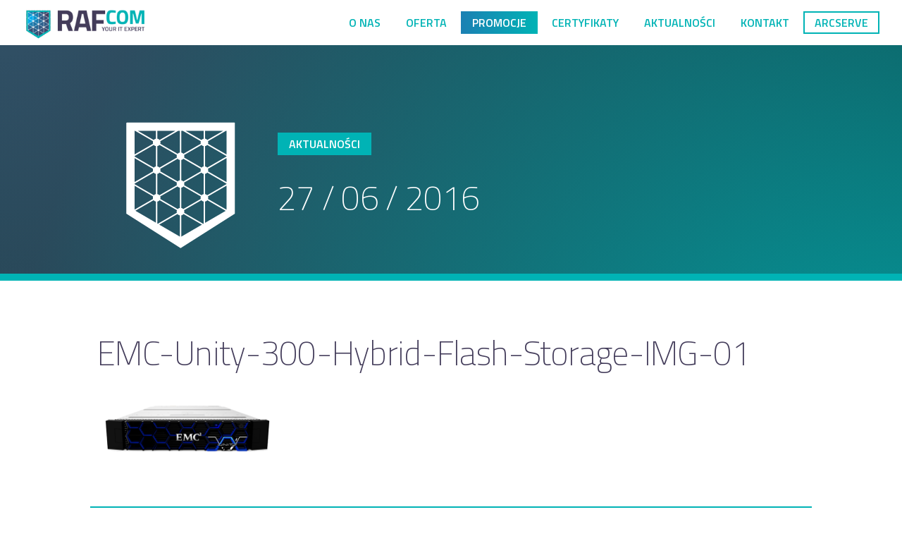

--- FILE ---
content_type: text/html; charset=UTF-8
request_url: https://rafcom.com.pl/aktualnosci/nowe-macierze-emc-unity-all-flash-zamknieta-moc-w-kompaktowym-wydaniu/attachment/emc-unity-300-hybrid-flash-storage-img-01/
body_size: 8736
content:
<!doctype html>

<!--[if lt IE 7 ]> <html class="ie ie6 ie-lt10 ie-lt9 ie-lt8 ie-lt7 no-js" lang="pl-PL"> <![endif]-->
<!--[if IE 7 ]>    <html class="ie ie7 ie-lt10 ie-lt9 ie-lt8 no-js" lang="pl-PL"> <![endif]-->
<!--[if IE 8 ]>    <html class="ie ie8 ie-lt10 ie-lt9 no-js" lang="pl-PL"> <![endif]-->
<!--[if IE 9 ]>    <html class="ie ie9 ie-lt10 no-js" lang="pl-PL"> <![endif]-->
<!--[if gt IE 9]><!--><html class="no-js" lang="pl-PL"><!--<![endif]-->
<!-- the "no-js" class is for Modernizr. -->

<head>
	<meta charset="UTF-8">
		
	<meta name="title" content="EMC-Unity-300-Hybrid-Flash-Storage-IMG-01 - RAFcom">
	
	<meta name="Copyright" content="Copyright &copy; RAFcom 2026. All Rights Reserved.">
	<meta name="viewport" content="width=device-width, initial-scale=1">
	<meta name="generator" content="Webflow">
	<link rel="stylesheet" type="text/css" href="https://rafcom.com.pl/wp-content/themes/rafcom/css/rafcom.css">
	<link rel="stylesheet" href="https://rafcom.com.pl/wp-content/themes/rafcom/style.css" />	
	<script src="https://ajax.googleapis.com/ajax/libs/webfont/1.4.7/webfont.js"></script>
  <script>
    WebFont.load({
      google: {
        families: ["Titillium Web:200,300,600:latin,latin-ext"]
      }
    });
  </script>
	<script type="text/javascript" src="https://rafcom.com.pl/wp-content/themes/rafcom/js/modernizr.js"></script>
	
	<link rel="shortcut icon" type="image/x-icon" href="https://rafcom.com.pl/wp-content/themes/rafcom/images/favicon.png">
	<link rel="apple-touch-icon" href="https://rafcom.com.pl/wp-content/themes/rafcom/images/webclip.png">
	<link rel="profile" href="https://gmpg.org/xfn/11" />
	<link rel="pingback" href="https://rafcom.com.pl/xmlrpc.php" />

	<meta name='robots' content='index, follow, max-image-preview:large, max-snippet:-1, max-video-preview:-1' />

	<!-- This site is optimized with the Yoast SEO plugin v20.11 - https://yoast.com/wordpress/plugins/seo/ -->
	<title>EMC-Unity-300-Hybrid-Flash-Storage-IMG-01 - RAFcom</title>
	<link rel="canonical" href="https://rafcom.com.pl/aktualnosci/nowe-macierze-emc-unity-all-flash-zamknieta-moc-w-kompaktowym-wydaniu/attachment/emc-unity-300-hybrid-flash-storage-img-01/" />
	<meta property="og:locale" content="pl_PL" />
	<meta property="og:type" content="article" />
	<meta property="og:title" content="EMC-Unity-300-Hybrid-Flash-Storage-IMG-01 - RAFcom" />
	<meta property="og:url" content="https://rafcom.com.pl/aktualnosci/nowe-macierze-emc-unity-all-flash-zamknieta-moc-w-kompaktowym-wydaniu/attachment/emc-unity-300-hybrid-flash-storage-img-01/" />
	<meta property="og:site_name" content="RAFcom" />
	<meta property="og:image" content="https://rafcom.com.pl/aktualnosci/nowe-macierze-emc-unity-all-flash-zamknieta-moc-w-kompaktowym-wydaniu/attachment/emc-unity-300-hybrid-flash-storage-img-01" />
	<meta property="og:image:width" content="550" />
	<meta property="og:image:height" content="270" />
	<meta property="og:image:type" content="image/png" />
	<meta name="twitter:card" content="summary_large_image" />
	<script type="application/ld+json" class="yoast-schema-graph">{"@context":"https://schema.org","@graph":[{"@type":"WebPage","@id":"https://rafcom.com.pl/aktualnosci/nowe-macierze-emc-unity-all-flash-zamknieta-moc-w-kompaktowym-wydaniu/attachment/emc-unity-300-hybrid-flash-storage-img-01/","url":"https://rafcom.com.pl/aktualnosci/nowe-macierze-emc-unity-all-flash-zamknieta-moc-w-kompaktowym-wydaniu/attachment/emc-unity-300-hybrid-flash-storage-img-01/","name":"EMC-Unity-300-Hybrid-Flash-Storage-IMG-01 - RAFcom","isPartOf":{"@id":"https://rafcom.com.pl/#website"},"primaryImageOfPage":{"@id":"https://rafcom.com.pl/aktualnosci/nowe-macierze-emc-unity-all-flash-zamknieta-moc-w-kompaktowym-wydaniu/attachment/emc-unity-300-hybrid-flash-storage-img-01/#primaryimage"},"image":{"@id":"https://rafcom.com.pl/aktualnosci/nowe-macierze-emc-unity-all-flash-zamknieta-moc-w-kompaktowym-wydaniu/attachment/emc-unity-300-hybrid-flash-storage-img-01/#primaryimage"},"thumbnailUrl":"https://rafcom.com.pl/wp-content/uploads/EMC-Unity-300-Hybrid-Flash-Storage-IMG-01.png","datePublished":"2016-06-27T14:07:06+00:00","dateModified":"2016-06-27T14:07:06+00:00","breadcrumb":{"@id":"https://rafcom.com.pl/aktualnosci/nowe-macierze-emc-unity-all-flash-zamknieta-moc-w-kompaktowym-wydaniu/attachment/emc-unity-300-hybrid-flash-storage-img-01/#breadcrumb"},"inLanguage":"pl-PL","potentialAction":[{"@type":"ReadAction","target":["https://rafcom.com.pl/aktualnosci/nowe-macierze-emc-unity-all-flash-zamknieta-moc-w-kompaktowym-wydaniu/attachment/emc-unity-300-hybrid-flash-storage-img-01/"]}]},{"@type":"ImageObject","inLanguage":"pl-PL","@id":"https://rafcom.com.pl/aktualnosci/nowe-macierze-emc-unity-all-flash-zamknieta-moc-w-kompaktowym-wydaniu/attachment/emc-unity-300-hybrid-flash-storage-img-01/#primaryimage","url":"https://rafcom.com.pl/wp-content/uploads/EMC-Unity-300-Hybrid-Flash-Storage-IMG-01.png","contentUrl":"https://rafcom.com.pl/wp-content/uploads/EMC-Unity-300-Hybrid-Flash-Storage-IMG-01.png","width":550,"height":270},{"@type":"BreadcrumbList","@id":"https://rafcom.com.pl/aktualnosci/nowe-macierze-emc-unity-all-flash-zamknieta-moc-w-kompaktowym-wydaniu/attachment/emc-unity-300-hybrid-flash-storage-img-01/#breadcrumb","itemListElement":[{"@type":"ListItem","position":1,"name":"Strona główna","item":"https://rafcom.com.pl/"},{"@type":"ListItem","position":2,"name":"Nowe macierze EMC Unity All Flash &#8211; zamknięta moc w kompaktowym wydaniu.","item":"https://rafcom.com.pl/aktualnosci/nowe-macierze-emc-unity-all-flash-zamknieta-moc-w-kompaktowym-wydaniu/"},{"@type":"ListItem","position":3,"name":"EMC-Unity-300-Hybrid-Flash-Storage-IMG-01"}]},{"@type":"WebSite","@id":"https://rafcom.com.pl/#website","url":"https://rafcom.com.pl/","name":"RAFcom","description":"Twój ekspert IT","potentialAction":[{"@type":"SearchAction","target":{"@type":"EntryPoint","urlTemplate":"https://rafcom.com.pl/?s={search_term_string}"},"query-input":"required name=search_term_string"}],"inLanguage":"pl-PL"}]}</script>
	<!-- / Yoast SEO plugin. -->


<link rel='dns-prefetch' href='//ajax.googleapis.com' />
<link rel='dns-prefetch' href='//www.googletagmanager.com' />
<link rel="alternate" type="application/rss+xml" title="RAFcom &raquo; Kanał z wpisami" href="https://rafcom.com.pl/feed/" />
<link rel="alternate" type="application/rss+xml" title="RAFcom &raquo; Kanał z komentarzami" href="https://rafcom.com.pl/comments/feed/" />
<link rel="alternate" type="application/rss+xml" title="RAFcom &raquo; EMC-Unity-300-Hybrid-Flash-Storage-IMG-01 Kanał z komentarzami" href="https://rafcom.com.pl/aktualnosci/nowe-macierze-emc-unity-all-flash-zamknieta-moc-w-kompaktowym-wydaniu/attachment/emc-unity-300-hybrid-flash-storage-img-01/feed/" />
<script type="text/javascript">
window._wpemojiSettings = {"baseUrl":"https:\/\/s.w.org\/images\/core\/emoji\/14.0.0\/72x72\/","ext":".png","svgUrl":"https:\/\/s.w.org\/images\/core\/emoji\/14.0.0\/svg\/","svgExt":".svg","source":{"concatemoji":"https:\/\/rafcom.com.pl\/wp-includes\/js\/wp-emoji-release.min.js?ver=6.1.9"}};
/*! This file is auto-generated */
!function(e,a,t){var n,r,o,i=a.createElement("canvas"),p=i.getContext&&i.getContext("2d");function s(e,t){var a=String.fromCharCode,e=(p.clearRect(0,0,i.width,i.height),p.fillText(a.apply(this,e),0,0),i.toDataURL());return p.clearRect(0,0,i.width,i.height),p.fillText(a.apply(this,t),0,0),e===i.toDataURL()}function c(e){var t=a.createElement("script");t.src=e,t.defer=t.type="text/javascript",a.getElementsByTagName("head")[0].appendChild(t)}for(o=Array("flag","emoji"),t.supports={everything:!0,everythingExceptFlag:!0},r=0;r<o.length;r++)t.supports[o[r]]=function(e){if(p&&p.fillText)switch(p.textBaseline="top",p.font="600 32px Arial",e){case"flag":return s([127987,65039,8205,9895,65039],[127987,65039,8203,9895,65039])?!1:!s([55356,56826,55356,56819],[55356,56826,8203,55356,56819])&&!s([55356,57332,56128,56423,56128,56418,56128,56421,56128,56430,56128,56423,56128,56447],[55356,57332,8203,56128,56423,8203,56128,56418,8203,56128,56421,8203,56128,56430,8203,56128,56423,8203,56128,56447]);case"emoji":return!s([129777,127995,8205,129778,127999],[129777,127995,8203,129778,127999])}return!1}(o[r]),t.supports.everything=t.supports.everything&&t.supports[o[r]],"flag"!==o[r]&&(t.supports.everythingExceptFlag=t.supports.everythingExceptFlag&&t.supports[o[r]]);t.supports.everythingExceptFlag=t.supports.everythingExceptFlag&&!t.supports.flag,t.DOMReady=!1,t.readyCallback=function(){t.DOMReady=!0},t.supports.everything||(n=function(){t.readyCallback()},a.addEventListener?(a.addEventListener("DOMContentLoaded",n,!1),e.addEventListener("load",n,!1)):(e.attachEvent("onload",n),a.attachEvent("onreadystatechange",function(){"complete"===a.readyState&&t.readyCallback()})),(e=t.source||{}).concatemoji?c(e.concatemoji):e.wpemoji&&e.twemoji&&(c(e.twemoji),c(e.wpemoji)))}(window,document,window._wpemojiSettings);
</script>
<style type="text/css">
img.wp-smiley,
img.emoji {
	display: inline !important;
	border: none !important;
	box-shadow: none !important;
	height: 1em !important;
	width: 1em !important;
	margin: 0 0.07em !important;
	vertical-align: -0.1em !important;
	background: none !important;
	padding: 0 !important;
}
</style>
	<link rel='stylesheet' id='wp-block-library-css' href='https://rafcom.com.pl/wp-includes/css/dist/block-library/style.min.css?ver=6.1.9' type='text/css' media='all' />
<link rel='stylesheet' id='classic-theme-styles-css' href='https://rafcom.com.pl/wp-includes/css/classic-themes.min.css?ver=1' type='text/css' media='all' />
<style id='global-styles-inline-css' type='text/css'>
body{--wp--preset--color--black: #000000;--wp--preset--color--cyan-bluish-gray: #abb8c3;--wp--preset--color--white: #ffffff;--wp--preset--color--pale-pink: #f78da7;--wp--preset--color--vivid-red: #cf2e2e;--wp--preset--color--luminous-vivid-orange: #ff6900;--wp--preset--color--luminous-vivid-amber: #fcb900;--wp--preset--color--light-green-cyan: #7bdcb5;--wp--preset--color--vivid-green-cyan: #00d084;--wp--preset--color--pale-cyan-blue: #8ed1fc;--wp--preset--color--vivid-cyan-blue: #0693e3;--wp--preset--color--vivid-purple: #9b51e0;--wp--preset--gradient--vivid-cyan-blue-to-vivid-purple: linear-gradient(135deg,rgba(6,147,227,1) 0%,rgb(155,81,224) 100%);--wp--preset--gradient--light-green-cyan-to-vivid-green-cyan: linear-gradient(135deg,rgb(122,220,180) 0%,rgb(0,208,130) 100%);--wp--preset--gradient--luminous-vivid-amber-to-luminous-vivid-orange: linear-gradient(135deg,rgba(252,185,0,1) 0%,rgba(255,105,0,1) 100%);--wp--preset--gradient--luminous-vivid-orange-to-vivid-red: linear-gradient(135deg,rgba(255,105,0,1) 0%,rgb(207,46,46) 100%);--wp--preset--gradient--very-light-gray-to-cyan-bluish-gray: linear-gradient(135deg,rgb(238,238,238) 0%,rgb(169,184,195) 100%);--wp--preset--gradient--cool-to-warm-spectrum: linear-gradient(135deg,rgb(74,234,220) 0%,rgb(151,120,209) 20%,rgb(207,42,186) 40%,rgb(238,44,130) 60%,rgb(251,105,98) 80%,rgb(254,248,76) 100%);--wp--preset--gradient--blush-light-purple: linear-gradient(135deg,rgb(255,206,236) 0%,rgb(152,150,240) 100%);--wp--preset--gradient--blush-bordeaux: linear-gradient(135deg,rgb(254,205,165) 0%,rgb(254,45,45) 50%,rgb(107,0,62) 100%);--wp--preset--gradient--luminous-dusk: linear-gradient(135deg,rgb(255,203,112) 0%,rgb(199,81,192) 50%,rgb(65,88,208) 100%);--wp--preset--gradient--pale-ocean: linear-gradient(135deg,rgb(255,245,203) 0%,rgb(182,227,212) 50%,rgb(51,167,181) 100%);--wp--preset--gradient--electric-grass: linear-gradient(135deg,rgb(202,248,128) 0%,rgb(113,206,126) 100%);--wp--preset--gradient--midnight: linear-gradient(135deg,rgb(2,3,129) 0%,rgb(40,116,252) 100%);--wp--preset--duotone--dark-grayscale: url('#wp-duotone-dark-grayscale');--wp--preset--duotone--grayscale: url('#wp-duotone-grayscale');--wp--preset--duotone--purple-yellow: url('#wp-duotone-purple-yellow');--wp--preset--duotone--blue-red: url('#wp-duotone-blue-red');--wp--preset--duotone--midnight: url('#wp-duotone-midnight');--wp--preset--duotone--magenta-yellow: url('#wp-duotone-magenta-yellow');--wp--preset--duotone--purple-green: url('#wp-duotone-purple-green');--wp--preset--duotone--blue-orange: url('#wp-duotone-blue-orange');--wp--preset--font-size--small: 13px;--wp--preset--font-size--medium: 20px;--wp--preset--font-size--large: 36px;--wp--preset--font-size--x-large: 42px;--wp--preset--spacing--20: 0.44rem;--wp--preset--spacing--30: 0.67rem;--wp--preset--spacing--40: 1rem;--wp--preset--spacing--50: 1.5rem;--wp--preset--spacing--60: 2.25rem;--wp--preset--spacing--70: 3.38rem;--wp--preset--spacing--80: 5.06rem;}:where(.is-layout-flex){gap: 0.5em;}body .is-layout-flow > .alignleft{float: left;margin-inline-start: 0;margin-inline-end: 2em;}body .is-layout-flow > .alignright{float: right;margin-inline-start: 2em;margin-inline-end: 0;}body .is-layout-flow > .aligncenter{margin-left: auto !important;margin-right: auto !important;}body .is-layout-constrained > .alignleft{float: left;margin-inline-start: 0;margin-inline-end: 2em;}body .is-layout-constrained > .alignright{float: right;margin-inline-start: 2em;margin-inline-end: 0;}body .is-layout-constrained > .aligncenter{margin-left: auto !important;margin-right: auto !important;}body .is-layout-constrained > :where(:not(.alignleft):not(.alignright):not(.alignfull)){max-width: var(--wp--style--global--content-size);margin-left: auto !important;margin-right: auto !important;}body .is-layout-constrained > .alignwide{max-width: var(--wp--style--global--wide-size);}body .is-layout-flex{display: flex;}body .is-layout-flex{flex-wrap: wrap;align-items: center;}body .is-layout-flex > *{margin: 0;}:where(.wp-block-columns.is-layout-flex){gap: 2em;}.has-black-color{color: var(--wp--preset--color--black) !important;}.has-cyan-bluish-gray-color{color: var(--wp--preset--color--cyan-bluish-gray) !important;}.has-white-color{color: var(--wp--preset--color--white) !important;}.has-pale-pink-color{color: var(--wp--preset--color--pale-pink) !important;}.has-vivid-red-color{color: var(--wp--preset--color--vivid-red) !important;}.has-luminous-vivid-orange-color{color: var(--wp--preset--color--luminous-vivid-orange) !important;}.has-luminous-vivid-amber-color{color: var(--wp--preset--color--luminous-vivid-amber) !important;}.has-light-green-cyan-color{color: var(--wp--preset--color--light-green-cyan) !important;}.has-vivid-green-cyan-color{color: var(--wp--preset--color--vivid-green-cyan) !important;}.has-pale-cyan-blue-color{color: var(--wp--preset--color--pale-cyan-blue) !important;}.has-vivid-cyan-blue-color{color: var(--wp--preset--color--vivid-cyan-blue) !important;}.has-vivid-purple-color{color: var(--wp--preset--color--vivid-purple) !important;}.has-black-background-color{background-color: var(--wp--preset--color--black) !important;}.has-cyan-bluish-gray-background-color{background-color: var(--wp--preset--color--cyan-bluish-gray) !important;}.has-white-background-color{background-color: var(--wp--preset--color--white) !important;}.has-pale-pink-background-color{background-color: var(--wp--preset--color--pale-pink) !important;}.has-vivid-red-background-color{background-color: var(--wp--preset--color--vivid-red) !important;}.has-luminous-vivid-orange-background-color{background-color: var(--wp--preset--color--luminous-vivid-orange) !important;}.has-luminous-vivid-amber-background-color{background-color: var(--wp--preset--color--luminous-vivid-amber) !important;}.has-light-green-cyan-background-color{background-color: var(--wp--preset--color--light-green-cyan) !important;}.has-vivid-green-cyan-background-color{background-color: var(--wp--preset--color--vivid-green-cyan) !important;}.has-pale-cyan-blue-background-color{background-color: var(--wp--preset--color--pale-cyan-blue) !important;}.has-vivid-cyan-blue-background-color{background-color: var(--wp--preset--color--vivid-cyan-blue) !important;}.has-vivid-purple-background-color{background-color: var(--wp--preset--color--vivid-purple) !important;}.has-black-border-color{border-color: var(--wp--preset--color--black) !important;}.has-cyan-bluish-gray-border-color{border-color: var(--wp--preset--color--cyan-bluish-gray) !important;}.has-white-border-color{border-color: var(--wp--preset--color--white) !important;}.has-pale-pink-border-color{border-color: var(--wp--preset--color--pale-pink) !important;}.has-vivid-red-border-color{border-color: var(--wp--preset--color--vivid-red) !important;}.has-luminous-vivid-orange-border-color{border-color: var(--wp--preset--color--luminous-vivid-orange) !important;}.has-luminous-vivid-amber-border-color{border-color: var(--wp--preset--color--luminous-vivid-amber) !important;}.has-light-green-cyan-border-color{border-color: var(--wp--preset--color--light-green-cyan) !important;}.has-vivid-green-cyan-border-color{border-color: var(--wp--preset--color--vivid-green-cyan) !important;}.has-pale-cyan-blue-border-color{border-color: var(--wp--preset--color--pale-cyan-blue) !important;}.has-vivid-cyan-blue-border-color{border-color: var(--wp--preset--color--vivid-cyan-blue) !important;}.has-vivid-purple-border-color{border-color: var(--wp--preset--color--vivid-purple) !important;}.has-vivid-cyan-blue-to-vivid-purple-gradient-background{background: var(--wp--preset--gradient--vivid-cyan-blue-to-vivid-purple) !important;}.has-light-green-cyan-to-vivid-green-cyan-gradient-background{background: var(--wp--preset--gradient--light-green-cyan-to-vivid-green-cyan) !important;}.has-luminous-vivid-amber-to-luminous-vivid-orange-gradient-background{background: var(--wp--preset--gradient--luminous-vivid-amber-to-luminous-vivid-orange) !important;}.has-luminous-vivid-orange-to-vivid-red-gradient-background{background: var(--wp--preset--gradient--luminous-vivid-orange-to-vivid-red) !important;}.has-very-light-gray-to-cyan-bluish-gray-gradient-background{background: var(--wp--preset--gradient--very-light-gray-to-cyan-bluish-gray) !important;}.has-cool-to-warm-spectrum-gradient-background{background: var(--wp--preset--gradient--cool-to-warm-spectrum) !important;}.has-blush-light-purple-gradient-background{background: var(--wp--preset--gradient--blush-light-purple) !important;}.has-blush-bordeaux-gradient-background{background: var(--wp--preset--gradient--blush-bordeaux) !important;}.has-luminous-dusk-gradient-background{background: var(--wp--preset--gradient--luminous-dusk) !important;}.has-pale-ocean-gradient-background{background: var(--wp--preset--gradient--pale-ocean) !important;}.has-electric-grass-gradient-background{background: var(--wp--preset--gradient--electric-grass) !important;}.has-midnight-gradient-background{background: var(--wp--preset--gradient--midnight) !important;}.has-small-font-size{font-size: var(--wp--preset--font-size--small) !important;}.has-medium-font-size{font-size: var(--wp--preset--font-size--medium) !important;}.has-large-font-size{font-size: var(--wp--preset--font-size--large) !important;}.has-x-large-font-size{font-size: var(--wp--preset--font-size--x-large) !important;}
.wp-block-navigation a:where(:not(.wp-element-button)){color: inherit;}
:where(.wp-block-columns.is-layout-flex){gap: 2em;}
.wp-block-pullquote{font-size: 1.5em;line-height: 1.6;}
</style>
<link rel='stylesheet' id='contact-form-7-css' href='https://rafcom.com.pl/wp-content/plugins/contact-form-7/includes/css/styles.css?ver=5.7.7' type='text/css' media='all' />
<link rel='stylesheet' id='dgd-scrollbox-plugin-core-css' href='https://rafcom.com.pl/wp-content/plugins/dreamgrow-scroll-triggered-box/css/style.css?ver=2.3' type='text/css' media='all' />
<link rel='stylesheet' id='slb_core-css' href='https://rafcom.com.pl/wp-content/plugins/simple-lightbox/client/css/app.css?ver=2.9.3' type='text/css' media='all' />
<script type='text/javascript' src='https://ajax.googleapis.com/ajax/libs/jquery/1.11.0/jquery.min.js?ver=6.1.9' id='jquery-js'></script>
<script type='text/javascript' id='dgd-scrollbox-plugin-js-extra'>
/* <![CDATA[ */
var $DGD = {"ajaxurl":"\/wp-admin\/admin-ajax.php","nonce":"e91ae8becd","debug":"","permalink":"https:\/\/rafcom.com.pl\/aktualnosci\/nowe-macierze-emc-unity-all-flash-zamknieta-moc-w-kompaktowym-wydaniu\/attachment\/emc-unity-300-hybrid-flash-storage-img-01\/","title":"EMC-Unity-300-Hybrid-Flash-Storage-IMG-01","thumbnail":"","scripthost":"\/wp-content\/plugins\/dreamgrow-scroll-triggered-box\/","scrollboxes":[]};
/* ]]> */
</script>
<script type='text/javascript' src='https://rafcom.com.pl/wp-content/plugins/dreamgrow-scroll-triggered-box/js/script.js?ver=2.3' id='dgd-scrollbox-plugin-js'></script>

<!-- Fragment znacznika Google (gtag.js) dodany przez Site Kit -->
<!-- Fragment Google Analytics dodany przez Site Kit -->
<script type='text/javascript' src='https://www.googletagmanager.com/gtag/js?id=GT-TQV8ML4' id='google_gtagjs-js' async></script>
<script type='text/javascript' id='google_gtagjs-js-after'>
window.dataLayer = window.dataLayer || [];function gtag(){dataLayer.push(arguments);}
gtag("set","linker",{"domains":["rafcom.com.pl"]});
gtag("js", new Date());
gtag("set", "developer_id.dZTNiMT", true);
gtag("config", "GT-TQV8ML4");
 window._googlesitekit = window._googlesitekit || {}; window._googlesitekit.throttledEvents = []; window._googlesitekit.gtagEvent = (name, data) => { var key = JSON.stringify( { name, data } ); if ( !! window._googlesitekit.throttledEvents[ key ] ) { return; } window._googlesitekit.throttledEvents[ key ] = true; setTimeout( () => { delete window._googlesitekit.throttledEvents[ key ]; }, 5 ); gtag( "event", name, { ...data, event_source: "site-kit" } ); }; 
</script>
<link rel="https://api.w.org/" href="https://rafcom.com.pl/wp-json/" /><link rel="alternate" type="application/json" href="https://rafcom.com.pl/wp-json/wp/v2/media/413" /><link rel="EditURI" type="application/rsd+xml" title="RSD" href="https://rafcom.com.pl/xmlrpc.php?rsd" />
<link rel="wlwmanifest" type="application/wlwmanifest+xml" href="https://rafcom.com.pl/wp-includes/wlwmanifest.xml" />
<meta name="generator" content="WordPress 6.1.9" />
<link rel='shortlink' href='https://rafcom.com.pl/?p=413' />
<link rel="alternate" type="application/json+oembed" href="https://rafcom.com.pl/wp-json/oembed/1.0/embed?url=https%3A%2F%2Frafcom.com.pl%2Faktualnosci%2Fnowe-macierze-emc-unity-all-flash-zamknieta-moc-w-kompaktowym-wydaniu%2Fattachment%2Femc-unity-300-hybrid-flash-storage-img-01%2F" />
<link rel="alternate" type="text/xml+oembed" href="https://rafcom.com.pl/wp-json/oembed/1.0/embed?url=https%3A%2F%2Frafcom.com.pl%2Faktualnosci%2Fnowe-macierze-emc-unity-all-flash-zamknieta-moc-w-kompaktowym-wydaniu%2Fattachment%2Femc-unity-300-hybrid-flash-storage-img-01%2F&#038;format=xml" />
<meta name="generator" content="Site Kit by Google 1.170.0" />
</head>

<body data-rsssl=1 class="attachment attachment-template-default single single-attachment postid-413 attachmentid-413 attachment-png">
<div class="w-row">
   <a href="https://rafcom.com.pl#top" class="static-brand">&nbsp;</a>
<div class="static-menu">
   <a href="https://rafcom.com.pl/o-nas/" class="">O nas</a>
		  <a href="https://rafcom.com.pl/oferta/" class="">Oferta</a>
		  <a href="https://rafcom.com.pl/promocje/" class="btn-promocje">PROMOCJE</a>
		  <a href="https://rafcom.com.pl/certyfikaty/" class="">Certyfikaty</a>
		  <a href="https://rafcom.com.pl/aktualnosci/" class="">Aktualności</a>
		  <a href="#contact" class="">Kontakt</a>
		  <a href="http://arcserve.pl/" target="_blank" class="btn-arcserve">arcserve</a>
   </div>

   </div>
   <div class="w-section w-clearfix new-menu-fixed">
   <a href="https://rafcom.com.pl#top" class="fixed-brand">&nbsp;</a>
   
    <div data-delay="200" data-hover="1" class="w-dropdown new-menu-dropdown">
      <div data-ix="new-interaction" class="w-dropdown-toggle new-menu-btn">
        <div>MENU&nbsp;</div>
        <div class="w-icon-dropdown-toggle menu-drop-icon"></div>

      </div>
      <nav data-ix="new-interaction" class="w-dropdown-list new-menu">
        <div class="w-row">
		  <a href="https://rafcom.com.pl/o-nas/" class="menu-link">O nas</a>
		  <a href="https://rafcom.com.pl/aktualnosci/" class="menu-link li-news">Aktualności</a>
		  <a href="https://rafcom.com.pl/promocje/" class="menu-link li-promocje">PROMOCJE</a>
		  <a href="https://rafcom.com.pl/oferta/storage-backup/" class="menu-link li-backup">Storage & Backup</a>
		<a href="https://rafcom.com.pl/oferta/serwery/" class="menu-link li-storage">Serwery</a>
		  <a href="https://rafcom.com.pl/oferta/wirtualizacja/" class="menu-link li-virtual">Wirtualizacja</a>
		  <a href="https://rafcom.com.pl/oferta/networking/" class="menu-link li-networking">Networking</a>
		  <a href="https://rafcom.com.pl/oferta/bezpieczenstwo/" class="menu-link li-security">Bezpieczeństwo</a>
		  
		  <a href="https://rafcom.com.pl/referencje/" class="menu-link li-referencje">Referencje</a>
		  <a href="https://rafcom.com.pl/certyfikaty/" class="menu-link li-cert">Certyfikaty</a>
		  <a href="https://rafcom.com.pl/baza-wiedzy/" class="menu-link li-baza">Baza wiedzy</a>
		  <a href="#contact" class="menu-link li-newsletter">Kontakt</a>		  
		  <a href="http://arcserve.pl/" target="_blank" class="menu-link">arcserve</a>
		  
          </div>
        </div>
      </nav>
    </div>
  </div>

  

	
<div id="top" class="w-section section-main section-head" style="background-image: radial-gradient(circle farthest-side at 100% 100%, rgba(0, 179, 181, .9), rgba(0, 179, 181, .2)), radial-gradient(circle farthest-side at 0% 0%, rgba(67, 60, 90, .9), rgba(67, 60, 90, .2)), url();">
    <div class="w-row">
      <div class="w-col w-col-3 align-center">
	  <a class="" href="https://rafcom.com.pl/aktualnosci/"><img width="180" height="180" src="https://rafcom.com.pl/wp-content/themes/rafcom/images/rafom-tarcza.svg"></a>
      </div>
      <div class="w-col w-col-9">
        <h6><a class="white-text" href="https://rafcom.com.pl/aktualnosci/">Aktualności</a></h6>
        <h2>27 / 06 / 2016</h2>
      </div>
    </div>

</div>
  
	
<div id="post-413" class="w-section section-content">

    <div class="w-row">
	  		<div class="w-col w-col-12 main-column">
	
			<article class="group">
				<h2 class="page-title">EMC-Unity-300-Hybrid-Flash-Storage-IMG-01</h2>
				<p class="attachment"><a href="https://rafcom.com.pl/wp-content/uploads/EMC-Unity-300-Hybrid-Flash-Storage-IMG-01.png" data-slb-active="1" data-slb-asset="566183803" data-slb-internal="0" data-slb-group="413"><img width="256" height="126" src="https://rafcom.com.pl/wp-content/uploads/EMC-Unity-300-Hybrid-Flash-Storage-IMG-01.png" class="attachment-medium size-medium" alt="" decoding="async" loading="lazy" /></a></p>
							</article>
				        </div>

	</div>


	<div class="hr hr-green"> </div>
	<div class="w-row">
		<div class="w-col w-col-6">
		<h6 class="white-text">Wcześniejszy wpis:</h6>
			<div class="">&laquo; <a href="https://rafcom.com.pl/aktualnosci/nowe-macierze-emc-unity-all-flash-zamknieta-moc-w-kompaktowym-wydaniu/" rel="prev">Nowe macierze EMC Unity All Flash &#8211; zamknięta moc w kompaktowym wydaniu.</a></div>
		</div>
		<div class="w-col w-col-6 align-right">
		<h6 class="white-text">Późniejszy wpis:</h6>
			<div class=""></div>
		</div>
	</div>
	
</div>

</div>

<div id="contact" class="w-section section bg-main">

	<div class="w-row center">
		<div class="w-col w-col-4 small-box">
			<img class="team-member-foto" src="https://rafcom.com.pl/wp-content/themes/rafcom/images/rafcom-k.warzecha.png" alt="Katarzyna Warzecha" />
			<h4>Katarzyna Warzecha (Onak)</h4>
			<p class="color-eee">Team Leader</p>
			<p><strong>Kom:</strong> +48&nbsp;734&nbsp;173 447
			<br><a href="mailto:katarzyna_warzecha@rafcom.com.pl">katarzyna_warzecha@rafcom.com.pl</a>
			<br><a target="_blank" href="https://www.linkedin.com/in/katarzyna-warzecha-onak-43b5aaab/"><img width="63" height="17" src="https://rafcom.com.pl/wp-content/themes/rafcom/images/linked.png" alt="LinkedIn" /></a>
			</p>
		</div>
			<div class="w-col w-col-4 small-box">
			<img class="team-member-foto" src="https://rafcom.com.pl/wp-content/themes/rafcom/images/k.png" alt="Jan Gałuszka" />
			<h4>Jan Gałuszka</h4>
			<p class="color-eee">Account Manager</p>
			<p><strong>Kom:</strong> +48&nbsp;882&nbsp;422&nbsp;141&nbsp;
			<br><a href="mailto:jan_galuszka@rafcom.com.pl">jan_galuszka@rafcom.com.pl</a>
			<br><a target="_blank" href="https://www.linkedin.com/in/jan-ga%C5%82uszka-4b27201a4/"><img width="63" height="17" src="https://rafcom.com.pl/wp-content/themes/rafcom/images/linked.png" alt="LinkedIn" /></a>
            </p>
		</div>
		<div class="w-col w-col-4 small-box">
			<img class="team-member-foto" src="https://rafcom.com.pl/wp-content/themes/rafcom/images/k_zaslepka.png" alt="Damian Warzecha" />
			<h4>Damian Warzecha</h4>
			<p class="color-eee">Account Manager</p>
			<p><strong>Kom:</strong> +48&nbsp;660&nbsp;416&nbsp;925&nbsp;
			<br><a href="mailto:damian_warzecha@rafcom.com.pl">damian_warzecha@rafcom.com.pl</a>
			<br><a target="_blank" href="https://www.linkedin.com/in/"><img width="63" height="17" src="https://rafcom.com.pl/wp-content/themes/rafcom/images/linked.png" alt="LinkedIn" /></a>
			</p>
		</div>
	</div>
	
    <div class="hr hr-green"></div>
	
	<div class="w-row">
		<div class="w-col w-col-3 w-col-medium-6 w-col-small-6 small-box">
			<h6>Adres biura</h6>
			<p>ul. Przemysłowa 39A<br>
			33-100 Tarnów</p>
		</div>
		<div class="w-col w-col-3 w-col-medium-6 w-col-small-6 small-box">
			<h6>Zadzwoń do Nas</h6>
			<p>	Kom.: +48 602 651 745<br>
			Tel.: +48 14 694 04 06</p>
		</div>
		<div class="w-col w-col-3 w-col-medium-6 w-col-small-6 small-box">
			<h6>Napisz do Nas</h6>
			<p><a href="mailto:biuro@rafcom.com.pl">biuro@rafcom.com.pl</a>
			<br><a target="_blank" href="https://www.linkedin.com/company/rafcom"><img width="63" height="17" src="https://rafcom.com.pl/wp-content/themes/rafcom/images/linked.png" alt="LinkedIn" /></a></p>
		</div>
		<div class="w-col w-col-3 w-col-medium-6 w-col-small-6 small-box">
		<h6>Dział techniczny</h6>		
		<p>Tel.: +48 14 694 04 06<br>
		support@rafcom.com.pl</p>
		</div>
	</div>
</div>
	
<div id="contact" class="w-section section bg-333 main-top-green-bottom">
        <p class="align-center color-aaa"><strong>RAFcom sp. z o.o.</strong> - Twój ekspert IT<br>ul. Przemysłowa 39A, 33-100 Tarnów / NIP 9930708755 / REGON 541718738 / KRS 0001172615<br>
		&copy;&nbsp;2026 All rights reserved by RAFcom / <a href="https://rafcom.com.pl/rafcom_privacy.pdf">Polityka&nbsp;Prywatności</a><br>
		Website by <a href="http://cleverly.pl" target="_blank">Cleverly</a> & <a href="http://babilonmedia.pl" target="_blank">Babilon.me</a></p>
</div>

<script type="text/javascript" src="https://ajax.googleapis.com/ajax/libs/jquery/1.11.1/jquery.min.js"></script>
<script type="text/javascript" src="https://rafcom.com.pl/wp-content/themes/rafcom/js/webflow.js"></script>
<!--[if lte IE 9]><script src="https://cdnjs.cloudflare.com/ajax/libs/placeholders/3.0.2/placeholders.min.js"></script><![endif]-->
<script type='text/javascript' src='https://rafcom.com.pl/wp-content/plugins/contact-form-7/includes/swv/js/index.js?ver=5.7.7' id='swv-js'></script>
<script type='text/javascript' id='contact-form-7-js-extra'>
/* <![CDATA[ */
var wpcf7 = {"api":{"root":"https:\/\/rafcom.com.pl\/wp-json\/","namespace":"contact-form-7\/v1"}};
/* ]]> */
</script>
<script type='text/javascript' src='https://rafcom.com.pl/wp-content/plugins/contact-form-7/includes/js/index.js?ver=5.7.7' id='contact-form-7-js'></script>
<script type='text/javascript' src='https://rafcom.com.pl/wp-content/plugins/google-site-kit/dist/assets/js/googlesitekit-events-provider-contact-form-7-40476021fb6e59177033.js' id='googlesitekit-events-provider-contact-form-7-js' defer></script>
<script type='text/javascript' src='https://rafcom.com.pl/wp-content/plugins/simple-lightbox/client/js/prod/lib.core.js?ver=2.9.3' id='slb_core-js'></script>
<script type='text/javascript' src='https://rafcom.com.pl/wp-content/plugins/simple-lightbox/client/js/prod/lib.view.js?ver=2.9.3' id='slb_view-js'></script>
<script type='text/javascript' src='https://rafcom.com.pl/wp-content/plugins/simple-lightbox/themes/baseline/js/prod/client.js?ver=2.9.3' id='slb-asset-slb_baseline-base-js'></script>
<script type='text/javascript' src='https://rafcom.com.pl/wp-content/plugins/simple-lightbox/themes/default/js/prod/client.js?ver=2.9.3' id='slb-asset-slb_default-base-js'></script>
<script type='text/javascript' src='https://rafcom.com.pl/wp-content/plugins/simple-lightbox/template-tags/item/js/prod/tag.item.js?ver=2.9.3' id='slb-asset-item-base-js'></script>
<script type='text/javascript' src='https://rafcom.com.pl/wp-content/plugins/simple-lightbox/template-tags/ui/js/prod/tag.ui.js?ver=2.9.3' id='slb-asset-ui-base-js'></script>
<script type='text/javascript' src='https://rafcom.com.pl/wp-content/plugins/simple-lightbox/content-handlers/image/js/prod/handler.image.js?ver=2.9.3' id='slb-asset-image-base-js'></script>
<script type="text/javascript" id="slb_footer">/* <![CDATA[ */if ( !!window.jQuery ) {(function($){$(document).ready(function(){if ( !!window.SLB && SLB.has_child('View.init') ) { SLB.View.init({"ui_autofit":true,"ui_animate":true,"slideshow_autostart":true,"slideshow_duration":"8","group_loop":true,"ui_overlay_opacity":"0.8","ui_title_default":false,"theme_default":"slb_black","ui_labels":{"loading":"Ogarniam","close":"Zamknij","nav_next":"Dalej","nav_prev":"Wstecz","slideshow_start":"Zacznij pokaz","slideshow_stop":"Zatrzymaj pokaz","group_status":"Obraz %current% z %total%"}}); }
if ( !!window.SLB && SLB.has_child('View.assets') ) { {$.extend(SLB.View.assets, {"566183803":{"id":413,"type":"image","internal":true,"source":"https:\/\/rafcom.com.pl\/wp-content\/uploads\/EMC-Unity-300-Hybrid-Flash-Storage-IMG-01.png","title":"EMC-Unity-300-Hybrid-Flash-Storage-IMG-01","caption":"","description":""}});} }
/* THM */
if ( !!window.SLB && SLB.has_child('View.extend_theme') ) { SLB.View.extend_theme('slb_baseline',{"name":"Baseline","parent":"","styles":[{"handle":"base","uri":"https:\/\/rafcom.com.pl\/wp-content\/plugins\/simple-lightbox\/themes\/baseline\/css\/style.css","deps":[]}],"layout_raw":"<div class=\"slb_container\"><div class=\"slb_content\">{{item.content}}<div class=\"slb_nav\"><span class=\"slb_prev\">{{ui.nav_prev}}<\/span><span class=\"slb_next\">{{ui.nav_next}}<\/span><\/div><div class=\"slb_controls\"><span class=\"slb_close\">{{ui.close}}<\/span><span class=\"slb_slideshow\">{{ui.slideshow_control}}<\/span><\/div><div class=\"slb_loading\">{{ui.loading}}<\/div><\/div><div class=\"slb_details\"><div class=\"inner\"><div class=\"slb_data\"><div class=\"slb_data_content\"><span class=\"slb_data_title\">{{item.title}}<\/span><span class=\"slb_group_status\">{{ui.group_status}}<\/span><div class=\"slb_data_desc\">{{item.description}}<\/div><\/div><\/div><div class=\"slb_nav\"><span class=\"slb_prev\">{{ui.nav_prev}}<\/span><span class=\"slb_next\">{{ui.nav_next}}<\/span><\/div><\/div><\/div><\/div>"}); }if ( !!window.SLB && SLB.has_child('View.extend_theme') ) { SLB.View.extend_theme('slb_default',{"name":"Default (Light)","parent":"slb_baseline","styles":[{"handle":"base","uri":"https:\/\/rafcom.com.pl\/wp-content\/plugins\/simple-lightbox\/themes\/default\/css\/style.css","deps":[]}]}); }if ( !!window.SLB && SLB.has_child('View.extend_theme') ) { SLB.View.extend_theme('slb_black',{"name":"Default (Dark)","parent":"slb_default","styles":[{"handle":"base","uri":"https:\/\/rafcom.com.pl\/wp-content\/plugins\/simple-lightbox\/themes\/black\/css\/style.css","deps":[]}]}); }})})(jQuery);}/* ]]> */</script>
<script type="text/javascript" id="slb_context">/* <![CDATA[ */if ( !!window.jQuery ) {(function($){$(document).ready(function(){if ( !!window.SLB ) { {$.extend(SLB, {"context":["public","user_guest"]});} }})})(jQuery);}/* ]]> */</script>

<!--     ===== START Dreamgrow Scroll Triggered Box 2.3 =====   -->

<div class="dgd_overlay"></div>

<!--     ===== END OF Dreamgrow Scroll Triggered Box 2.3 =====   -->

<script>
(function(i,s,o,g,r,a,m){i['GoogleAnalyticsObject']=r;i[r]=i[r]||function(){
(i[r].q=i[r].q||[]).push(arguments)},i[r].l=1*new Date();a=s.createElement(o),
 m=s.getElementsByTagName(o)[0];a.async=1;a.src=g;m.parentNode.insertBefore(a,m)
})(window,document,'script','https://www.google-analytics.com/analytics.js','ga'); ga('create', 'UA-12811195-2', 'auto');ga('send', 'pageview'); 
</script>
</body>
</html>

--- FILE ---
content_type: text/css
request_url: https://rafcom.com.pl/wp-content/themes/rafcom/css/rafcom.css
body_size: 14518
content:
/*! normalize.css v3.0.3 | MIT License | github.com/necolas/normalize.css */
/**
 * 1. Set default font family to sans-serif.
 * 2. Prevent iOS and IE text size adjust after device orientation change,
 *    without disabling user zoom.
 */
html {
  font-family: sans-serif;
  /* 1 */
  -ms-text-size-adjust: 100%;
  /* 2 */
  -webkit-text-size-adjust: 100%;
  /* 2 */
}
/**
 * Remove default margin.
 */
body {
  margin: 0;
}
/* HTML5 display definitions
   ========================================================================== */
/**
 * Correct `block` display not defined for any HTML5 element in IE 8/9.
 * Correct `block` display not defined for `details` or `summary` in IE 10/11
 * and Firefox.
 * Correct `block` display not defined for `main` in IE 11.
 */
article,
aside,
details,
figcaption,
figure,
footer,
header,
hgroup,
main,
menu,
nav,
section,
summary {
  display: block;
}
/**
 * 1. Correct `inline-block` display not defined in IE 8/9.
 * 2. Normalize vertical alignment of `progress` in Chrome, Firefox, and Opera.
 */
audio,
canvas,
progress,
video {
  display: inline-block;
  /* 1 */
  vertical-align: baseline;
  /* 2 */
}
/**
 * Prevent modern browsers from displaying `audio` without controls.
 * Remove excess height in iOS 5 devices.
 */
audio:not([controls]) {
  display: none;
  height: 0;
}
/**
 * Address `[hidden]` styling not present in IE 8/9/10.
 * Hide the `template` element in IE 8/9/10/11, Safari, and Firefox < 22.
 */
[hidden],
template {
  display: none;
}
/* Links
   ========================================================================== */
/**
 * Remove the gray background color from active links in IE 10.
 */
a {
  background-color: transparent;
}
/**
 * Improve readability of focused elements when they are also in an
 * active/hover state.
 */
a:active,
a:hover {
  outline: 0;
}
/* Text-level semantics
   ========================================================================== */
/**
 * Address styling not present in IE 8/9/10/11, Safari, and Chrome.
 */
abbr[title] {
  border-bottom: 1px dotted;
}
/**
 * Address style set to `bolder` in Firefox 4+, Safari, and Chrome.
 */
b,
strong {
  font-weight: bold;
}
/**
 * Address styling not present in Safari and Chrome.
 */
dfn {
  font-style: italic;
}
/**
 * Address variable `h1` font-size and margin within `section` and `article`
 * contexts in Firefox 4+, Safari, and Chrome.
 */
h1 {
  font-size: 2em;
  margin: 0.67em 0;
}
/**
 * Address styling not present in IE 8/9.
 */
mark {
  background: #ff0;
  color: #000;
}
/**
 * Address inconsistent and variable font size in all browsers.
 */
small {
  font-size: 80%;
}
/**
 * Prevent `sub` and `sup` affecting `line-height` in all browsers.
 */
sub,
sup {
  font-size: 75%;
  line-height: 0;
  position: relative;
  vertical-align: baseline;
}
sup {
  top: -0.5em;
}
sub {
  bottom: -0.25em;
}
/* Embedded content
   ========================================================================== */
/**
 * Remove border when inside `a` element in IE 8/9/10.
 */
img {
  border: 0;
}
/**
 * Correct overflow not hidden in IE 9/10/11.
 */
svg:not(:root) {
  overflow: hidden;
}
/* Grouping content
   ========================================================================== */
/**
 * Address margin not present in IE 8/9 and Safari.
 */
figure {
  margin: 1em 40px;
}
/**
 * Address differences between Firefox and other browsers.
 */
hr {
  box-sizing: content-box;
  height: 0;
}
/**
 * Contain overflow in all browsers.
 */
pre {
  overflow: auto;
}
/**
 * Address odd `em`-unit font size rendering in all browsers.
 */
code,
kbd,
pre,
samp {
  font-family: monospace, monospace;
  font-size: 1em;
}
/* Forms
   ========================================================================== */
/**
 * Known limitation: by default, Chrome and Safari on OS X allow very limited
 * styling of `select`, unless a `border` property is set.
 */
/**
 * 1. Correct color not being inherited.
 *    Known issue: affects color of disabled elements.
 * 2. Correct font properties not being inherited.
 * 3. Address margins set differently in Firefox 4+, Safari, and Chrome.
 */
button,
input,
optgroup,
select,
textarea {
  color: inherit;
  /* 1 */
  font: inherit;
  /* 2 */
  margin: 0;
  /* 3 */
}
/**
 * Address `overflow` set to `hidden` in IE 8/9/10/11.
 */
button {
  overflow: visible;
}
/**
 * Address inconsistent `text-transform` inheritance for `button` and `select`.
 * All other form control elements do not inherit `text-transform` values.
 * Correct `button` style inheritance in Firefox, IE 8/9/10/11, and Opera.
 * Correct `select` style inheritance in Firefox.
 */
button,
select {
  text-transform: none;
}
/**
 * 1. Avoid the WebKit bug in Android 4.0.* where (2) destroys native `audio`
 *    and `video` controls.
 * 2. Correct inability to style clickable `input` types in iOS.
 * 3. Improve usability and consistency of cursor style between image-type
 *    `input` and others.
 * 4. CUSTOM FOR WEBFLOW: Removed the input[type="submit"] selector to reduce
 *    specificity and defer to the .w-button selector
 */
button,
html input[type="button"],
input[type="reset"] {
  -webkit-appearance: button;
  /* 2 */
  cursor: pointer;
  /* 3 */
}
/**
 * Re-set default cursor for disabled elements.
 */
button[disabled],
html input[disabled] {
  cursor: default;
}
/**
 * Remove inner padding and border in Firefox 4+.
 */
button::-moz-focus-inner,
input::-moz-focus-inner {
  border: 0;
  padding: 0;
}
/**
 * Address Firefox 4+ setting `line-height` on `input` using `!important` in
 * the UA stylesheet.
 */
input {
  line-height: normal;
}
/**
 * It's recommended that you don't attempt to style these elements.
 * Firefox's implementation doesn't respect box-sizing, padding, or width.
 *
 * 1. Address box sizing set to `content-box` in IE 8/9/10.
 * 2. Remove excess padding in IE 8/9/10.
 */
input[type="checkbox"],
input[type="radio"] {
  box-sizing: border-box;
  /* 1 */
  padding: 0;
  /* 2 */
}
/**
 * Fix the cursor style for Chrome's increment/decrement buttons. For certain
 * `font-size` values of the `input`, it causes the cursor style of the
 * decrement button to change from `default` to `text`.
 */
input[type="number"]::-webkit-inner-spin-button,
input[type="number"]::-webkit-outer-spin-button {
  height: auto;
}
/**
 * 1. Address `appearance` set to `searchfield` in Safari and Chrome.
 * 2. Address `box-sizing` set to `border-box` in Safari and Chrome.
 */
input[type="search"] {
  -webkit-appearance: textfield;
  /* 1 */
  box-sizing: content-box;
  /* 2 */
}
/**
 * Remove inner padding and search cancel button in Safari and Chrome on OS X.
 * Safari (but not Chrome) clips the cancel button when the search input has
 * padding (and `textfield` appearance).
 */
input[type="search"]::-webkit-search-cancel-button,
input[type="search"]::-webkit-search-decoration {
  -webkit-appearance: none;
}
/**
 * Define consistent border, margin, and padding.
 */
fieldset {
  border: 1px solid #c0c0c0;
  margin: 0 2px;
  padding: 0.35em 0.625em 0.75em;
}
/**
 * 1. Correct `color` not being inherited in IE 8/9/10/11.
 * 2. Remove padding so people aren't caught out if they zero out fieldsets.
 */
legend {
  border: 0;
  /* 1 */
  padding: 0;
  /* 2 */
}
/**
 * Remove default vertical scrollbar in IE 8/9/10/11.
 */
textarea {
  overflow: auto;
}
/**
 * Don't inherit the `font-weight` (applied by a rule above).
 * NOTE: the default cannot safely be changed in Chrome and Safari on OS X.
 */
optgroup {
  font-weight: bold;
}
/* Tables
   ========================================================================== */
/**
 * Remove most spacing between table cells.
 */
table {
  border-collapse: collapse;
  border-spacing: 0;
}
td,
th {
  padding: 0;
}

@font-face {
  font-family: 'webflow-icons';
  src: url([data-uri]) format('truetype'), url([data-uri]) format('woff');
  font-weight: normal;
  font-style: normal;
}
[class^="w-icon-"],
[class*=" w-icon-"] {
  font-family: 'webflow-icons';
  speak: none;
  font-style: normal;
  font-weight: normal;
  font-variant: normal;
  text-transform: none;
  line-height: 1;
  -webkit-font-smoothing: antialiased;
  -moz-osx-font-smoothing: grayscale;
}
.w-icon-slider-right:before {
  content: "\e600";
}
.w-icon-slider-left:before {
  content: "\e601";
}
.w-icon-nav-menu:before {
  content: "\e602";
}
.w-icon-arrow-down:before,
.w-icon-dropdown-toggle:before {
  content: "\e603";
}
* {
  -webkit-box-sizing: border-box;
  -moz-box-sizing: border-box;
  box-sizing: border-box;
}
html {
  height: 100%;
}
body {
  margin: 0;
  min-height: 100%;
  background-color: #fff;
  font-family: Arial, sans-serif;
  font-size: 14px;
  line-height: 20px;
  color: #333;
}
img {
  max-width: 100%;
  vertical-align: middle;
  display: inline-block;
}
html.w-mod-touch * {
  background-attachment: scroll !important;
}
.w-block {
  display: block;
}
.w-inline-block {
  max-width: 100%;
  display: inline-block;
}
.w-clearfix:before,
.w-clearfix:after {
  content: " ";
  display: table;
}
.w-clearfix:after {
  clear: both;
}
.w-preserve-3d {
  transform-style: preserve-3d;
}
.w-hidden {
  display: none;
}
.w-button {
  display: inline-block;
  padding: 9px 15px;
  background-color: #3898EC;
  color: white;
  border: 0;
  line-height: inherit;
  text-decoration: none;
  cursor: pointer;
  border-radius: 0;
}
input.w-button {
  -webkit-appearance: button;
}
html[data-w-dynpage] [data-w-cloak] {
  color: transparent !important;
}
h1,
h2,
h3,
h4,
h5,
h6 {
  font-weight: bold;
  margin-bottom: 10px;
}
h1 {
  font-size: 38px;
  line-height: 44px;
  margin-top: 20px;
}
h2 {
  font-size: 32px;
  line-height: 36px;
  margin-top: 20px;
}
h3 {
  font-size: 24px;
  line-height: 30px;
  margin-top: 20px;
}
h4 {
  font-size: 18px;
  line-height: 24px;
  margin-top: 10px;
}
h5 {
  font-size: 14px;
  line-height: 20px;
  margin-top: 10px;
}
h6 {
  font-size: 12px;
  line-height: 18px;
  margin-top: 10px;
}
p {
  margin-top: 0;
  margin-bottom: 10px;
}
a:focus {
  outline: 0;
}
blockquote {
  margin: 0 0 10px 0;
  padding: 10px 20px;
  border-left: 5px solid #E2E2E2;
  font-size: 18px;
  line-height: 22px;
}
figure {
  margin: 0;
  margin-bottom: 10px;
}
figcaption {
  margin-top: 5px;
  text-align: center;
}
ul,
ol {
  margin-top: 0px;
  margin-bottom: 10px;
  padding-left: 40px;
}
.w-list-unstyled {
  padding-left: 0;
  list-style: none;
}
.w-embed:before,
.w-embed:after {
  content: " ";
  display: table;
}
.w-embed:after {
  clear: both;
}
.w-video {
  width: 100%;
  position: relative;
  padding: 0;
}
.w-video iframe,
.w-video object,
.w-video embed {
  position: absolute;
  top: 0;
  left: 0;
  width: 100%;
  height: 100%;
}
fieldset {
  padding: 0;
  margin: 0;
  border: 0;
}
button,
html input[type="button"],
input[type="reset"] {
  border: 0;
  cursor: pointer;
  -webkit-appearance: button;
}
.w-form {
  margin: 0 0 15px;
}
.w-form-done {
  display: none;
  padding: 20px;
  text-align: center;
  background-color: #dddddd;
}
.w-form-fail {
  display: none;
  margin-top: 10px;
  padding: 10px;
  background-color: #ffdede;
}
label {
  display: block;
  margin-bottom: 5px;
  font-weight: bold;
}
.w-input,
.w-select {
  display: block;
  width: 100%;
  height: 38px;
  padding: 8px 12px;
  margin-bottom: 10px;
  font-size: 14px;
  line-height: 1.428571429;
  color: #333333;
  vertical-align: middle;
  background-color: #ffffff;
  border: 1px solid #cccccc;
}
.w-input:-moz-placeholder,
.w-select:-moz-placeholder {
  color: #999;
}
.w-input::-moz-placeholder,
.w-select::-moz-placeholder {
  color: #999;
  opacity: 1;
}
.w-input:-ms-input-placeholder,
.w-select:-ms-input-placeholder {
  color: #999;
}
.w-input::-webkit-input-placeholder,
.w-select::-webkit-input-placeholder {
  color: #999;
}
.w-input:focus,
.w-select:focus {
  border-color: #3898EC;
  outline: 0;
}
.w-input[disabled],
.w-select[disabled],
.w-input[readonly],
.w-select[readonly],
fieldset[disabled] .w-input,
fieldset[disabled] .w-select {
  cursor: not-allowed;
  background-color: #eeeeee;
}
textarea.w-input,
textarea.w-select {
  height: auto;
}
.w-select {
  background-image: -webkit-linear-gradient(white 0%, #f3f3f3 100%);
  background-image: linear-gradient(white 0%, #f3f3f3 100%);
}
.w-select[multiple] {
  height: auto;
}
.w-form-label {
  display: inline-block;
  cursor: pointer;
  font-weight: normal;
  margin-bottom: 0px;
}
.w-checkbox,
.w-radio {
  display: block;
  margin-bottom: 5px;
  padding-left: 20px;
}
.w-checkbox:before,
.w-radio:before,
.w-checkbox:after,
.w-radio:after {
  content: " ";
  display: table;
}
.w-checkbox:after,
.w-radio:after {
  clear: both;
}
.w-checkbox-input,
.w-radio-input {
  margin: 4px 0 0;
  margin-top: 1px \9;
  line-height: normal;
  float: left;
  margin-left: -20px;
}
.w-radio-input {
  margin-top: 3px;
}
.w-container {
  margin-left: auto;
  margin-right: auto;
  max-width: 940px;
}
.w-container:before,
.w-container:after {
  content: " ";
  display: table;
}
.w-container:after {
  clear: both;
}
.w-container .w-row {
  margin-left: -10px;
  margin-right: -10px;
}
.w-row:before,
.w-row:after {
  content: " ";
  display: table;
}
.w-row:after {
  clear: both;
}
.w-row .w-row {
  margin-left: 0;
  margin-right: 0;
}
.w-col {
  position: relative;
  float: left;
  width: 100%;
  min-height: 1px;
  padding-left: 10px;
  padding-right: 10px;
}
.w-col .w-col {
  padding-left: 0;
  padding-right: 0;
}
.w-col-1 {
  width: 8.33333333%;
}
.w-col-2 {
  width: 16.66666667%;
}
.w-col-3 {
  width: 25%;
}
.w-col-4 {
  width: 33.33333333%;
}
.w-col-5 {
  width: 41.66666667%;
}
.w-col-6 {
  width: 50%;
}
.w-col-7 {
  width: 58.33333333%;
}
.w-col-8 {
  width: 66.66666667%;
}
.w-col-9 {
  width: 75%;
}
.w-col-10 {
  width: 83.33333333%;
}
.w-col-11 {
  width: 91.66666667%;
}
.w-col-12 {
  width: 100%;
}
.w-hidden-main {
  display: none !important;
}
@media screen and (max-width: 991px) {
  .w-container {
    max-width: 728px;
  }
  .w-hidden-main {
    display: inherit !important;
  }
  .w-hidden-medium {
    display: none !important;
  }
  .w-col-medium-1 {
    width: 8.33333333%;
  }
  .w-col-medium-2 {
    width: 16.66666667%;
  }
  .w-col-medium-3 {
    width: 25%;
  }
  .w-col-medium-4 {
    width: 33.33333333%;
  }
  .w-col-medium-5 {
    width: 41.66666667%;
  }
  .w-col-medium-6 {
    width: 50%;
  }
  .w-col-medium-7 {
    width: 58.33333333%;
  }
  .w-col-medium-8 {
    width: 66.66666667%;
  }
  .w-col-medium-9 {
    width: 75%;
  }
  .w-col-medium-10 {
    width: 83.33333333%;
  }
  .w-col-medium-11 {
    width: 91.66666667%;
  }
  .w-col-medium-12 {
    width: 100%;
  }
  .w-col-stack {
    width: 100%;
    left: auto;
    right: auto;
  }
}
@media screen and (max-width: 767px) {
  .w-hidden-main {
    display: inherit !important;
  }
  .w-hidden-medium {
    display: inherit !important;
  }
  .w-hidden-small {
    display: none !important;
  }
  .w-row,
  .w-container .w-row {
    margin-left: 0;
    margin-right: 0;
  }
  .w-col {
    width: 100%;
    left: auto;
    right: auto;
  }
  .w-col-small-1 {
    width: 8.33333333%;
  }
  .w-col-small-2 {
    width: 16.66666667%;
  }
  .w-col-small-3 {
    width: 25%;
  }
  .w-col-small-4 {
    width: 33.33333333%;
  }
  .w-col-small-5 {
    width: 41.66666667%;
  }
  .w-col-small-6 {
    width: 50%;
  }
  .w-col-small-7 {
    width: 58.33333333%;
  }
  .w-col-small-8 {
    width: 66.66666667%;
  }
  .w-col-small-9 {
    width: 75%;
  }
  .w-col-small-10 {
    width: 83.33333333%;
  }
  .w-col-small-11 {
    width: 91.66666667%;
  }
  .w-col-small-12 {
    width: 100%;
  }
}
@media screen and (max-width: 479px) {
  .w-container {
    max-width: none;
  }
  .w-hidden-main {
    display: inherit !important;
  }
  .w-hidden-medium {
    display: inherit !important;
  }
  .w-hidden-small {
    display: inherit !important;
  }
  .w-hidden-tiny {
    display: none !important;
  }
  .w-col {
    width: 100%;
  }
  .w-col-tiny-1 {
    width: 8.33333333%;
  }
  .w-col-tiny-2 {
    width: 16.66666667%;
  }
  .w-col-tiny-3 {
    width: 25%;
  }
  .w-col-tiny-4 {
    width: 33.33333333%;
  }
  .w-col-tiny-5 {
    width: 41.66666667%;
  }
  .w-col-tiny-6 {
    width: 50%;
  }
  .w-col-tiny-7 {
    width: 58.33333333%;
  }
  .w-col-tiny-8 {
    width: 66.66666667%;
  }
  .w-col-tiny-9 {
    width: 75%;
  }
  .w-col-tiny-10 {
    width: 83.33333333%;
  }
  .w-col-tiny-11 {
    width: 91.66666667%;
  }
  .w-col-tiny-12 {
    width: 100%;
  }
}
.w-widget {
  position: relative;
}
.w-widget-map {
  width: 100%;
  height: 400px;
}
.w-widget-map label {
  width: auto;
  display: inline;
}
.w-widget-map img {
  max-width: inherit;
}
.w-widget-map .gm-style-iw {
  width: 90% !important;
  height: auto !important;
  top: 7px !important;
  left: 6% !important;
  display: inline;
  text-align: center;
  overflow: hidden;
}
.w-widget-map .gm-style-iw + div {
  display: none;
}
.w-widget-twitter {
  overflow: hidden;
}
.w-widget-twitter-count-shim {
  display: inline-block;
  vertical-align: top;
  position: relative;
  width: 28px;
  height: 20px;
  text-align: center;
  background: white;
  border: #758696 solid 1px;
  border-radius: 3px;
}
.w-widget-twitter-count-shim * {
  pointer-events: none;
  -webkit-user-select: none;
  -moz-user-select: none;
  -ms-user-select: none;
  user-select: none;
}
.w-widget-twitter-count-shim .w-widget-twitter-count-inner {
  position: relative;
  font-size: 15px;
  line-height: 12px;
  text-align: center;
  color: #999;
  font-family: serif;
}
.w-widget-twitter-count-shim .w-widget-twitter-count-clear {
  position: relative;
  display: block;
}
.w-widget-twitter-count-shim.w--large {
  width: 36px;
  height: 28px;
  margin-left: 7px;
}
.w-widget-twitter-count-shim.w--large .w-widget-twitter-count-inner {
  font-size: 18px;
  line-height: 18px;
}
.w-widget-twitter-count-shim:not(.w--vertical) {
  margin-left: 5px;
  margin-right: 8px;
}
.w-widget-twitter-count-shim:not(.w--vertical).w--large {
  margin-left: 6px;
}
.w-widget-twitter-count-shim:not(.w--vertical):before,
.w-widget-twitter-count-shim:not(.w--vertical):after {
  top: 50%;
  left: 0;
  border: solid transparent;
  content: " ";
  height: 0;
  width: 0;
  position: absolute;
  pointer-events: none;
}
.w-widget-twitter-count-shim:not(.w--vertical):before {
  border-color: rgba(117, 134, 150, 0);
  border-right-color: #5d6c7b;
  border-width: 4px;
  margin-left: -9px;
  margin-top: -4px;
}
.w-widget-twitter-count-shim:not(.w--vertical).w--large:before {
  border-width: 5px;
  margin-left: -10px;
  margin-top: -5px;
}
.w-widget-twitter-count-shim:not(.w--vertical):after {
  border-color: rgba(255, 255, 255, 0);
  border-right-color: white;
  border-width: 4px;
  margin-left: -8px;
  margin-top: -4px;
}
.w-widget-twitter-count-shim:not(.w--vertical).w--large:after {
  border-width: 5px;
  margin-left: -9px;
  margin-top: -5px;
}
.w-widget-twitter-count-shim.w--vertical {
  width: 61px;
  height: 33px;
  margin-bottom: 8px;
}
.w-widget-twitter-count-shim.w--vertical:before,
.w-widget-twitter-count-shim.w--vertical:after {
  top: 100%;
  left: 50%;
  border: solid transparent;
  content: " ";
  height: 0;
  width: 0;
  position: absolute;
  pointer-events: none;
}
.w-widget-twitter-count-shim.w--vertical:before {
  border-color: rgba(117, 134, 150, 0);
  border-top-color: #5d6c7b;
  border-width: 5px;
  margin-left: -5px;
}
.w-widget-twitter-count-shim.w--vertical:after {
  border-color: rgba(255, 255, 255, 0);
  border-top-color: white;
  border-width: 4px;
  margin-left: -4px;
}
.w-widget-twitter-count-shim.w--vertical .w-widget-twitter-count-inner {
  font-size: 18px;
  line-height: 22px;
}
.w-widget-twitter-count-shim.w--vertical.w--large {
  width: 76px;
}
.w-widget-gplus {
  overflow: hidden;
}
.w-background-video {
  position: relative;
  overflow: hidden;
  height: 500px;
  color: white;
}
.w-background-video > video {
  background-size: cover;
  background-position: 50% 50%;
  position: absolute;
  right: -100%;
  bottom: -100%;
  top: -100%;
  left: -100%;
  margin: auto;
  min-width: 100%;
  min-height: 100%;
  z-index: -100;
}
.w-slider {
  position: relative;
  height: 300px;
  text-align: center;
  background: #dddddd;
  clear: both;
  -webkit-tap-highlight-color: rgba(0, 0, 0, 0);
  tap-highlight-color: rgba(0, 0, 0, 0);
}
.w-slider-mask {
  position: relative;
  display: block;
  overflow: hidden;
  z-index: 1;
  left: 0;
  right: 0;
  height: 100%;
  white-space: nowrap;
}
.w-slide {
  position: relative;
  display: inline-block;
  vertical-align: top;
  width: 100%;
  height: 100%;
  white-space: normal;
  text-align: left;
}
.w-slider-nav {
  position: absolute;
  z-index: 2;
  top: auto;
  right: 0;
  bottom: 0;
  left: 0;
  margin: auto;
  padding-top: 10px;
  height: 40px;
  text-align: center;
  -webkit-tap-highlight-color: rgba(0, 0, 0, 0);
  tap-highlight-color: rgba(0, 0, 0, 0);
}
.w-slider-nav.w-round > div {
  border-radius: 100%;
}
.w-slider-nav.w-num > div {
  width: auto;
  height: auto;
  padding: 0.2em 0.5em;
  font-size: inherit;
  line-height: inherit;
}
.w-slider-nav.w-shadow > div {
  box-shadow: 0 0 3px rgba(51, 51, 51, 0.4);
}
.w-slider-nav-invert {
  color: #fff;
}
.w-slider-nav-invert > div {
  background-color: rgba(34, 34, 34, 0.4);
}
.w-slider-nav-invert > div.w-active {
  background-color: #222;
}
.w-slider-dot {
  position: relative;
  display: inline-block;
  width: 1em;
  height: 1em;
  background-color: rgba(255, 255, 255, 0.4);
  cursor: pointer;
  margin: 0 3px 0.5em;
  transition: background-color 100ms, color 100ms;
}
.w-slider-dot.w-active {
  background-color: #fff;
}
.w-slider-arrow-left,
.w-slider-arrow-right {
  position: absolute;
  width: 80px;
  top: 0;
  right: 0;
  bottom: 0;
  left: 0;
  margin: auto;
  cursor: pointer;
  overflow: hidden;
  color: white;
  font-size: 40px;
  -webkit-tap-highlight-color: rgba(0, 0, 0, 0);
  tap-highlight-color: rgba(0, 0, 0, 0);
  -webkit-user-select: none;
  -moz-user-select: none;
  -ms-user-select: none;
  user-select: none;
}
.w-slider-arrow-left [class^="w-icon-"],
.w-slider-arrow-right [class^="w-icon-"],
.w-slider-arrow-left [class*=" w-icon-"],
.w-slider-arrow-right [class*=" w-icon-"] {
  position: absolute;
}
.w-slider-arrow-left {
  z-index: 3;
  right: auto;
}
.w-slider-arrow-right {
  z-index: 4;
  left: auto;
}
.w-icon-slider-left,
.w-icon-slider-right {
  top: 0;
  right: 0;
  bottom: 0;
  left: 0;
  margin: auto;
  width: 1em;
  height: 1em;
}
.w-dropdown {
  display: inline-block;
  position: relative;
  text-align: left;
  margin-left: auto;
  margin-right: auto;
  z-index: 900;
}
.w-dropdown-btn,
.w-dropdown-toggle,
.w-dropdown-link {
  position: relative;
  vertical-align: top;
  text-decoration: none;
  color: #222222;
  padding: 20px;
  text-align: left;
  margin-left: auto;
  margin-right: auto;
  white-space: nowrap;
}
.w-dropdown-toggle {
  -webkit-user-select: none;
  -moz-user-select: none;
  -ms-user-select: none;
  user-select: none;
  display: inline-block;
  cursor: pointer;
  padding-right: 40px;
}
.w-dropdown-toggle:focus {
  outline: 0;
}
.w-icon-dropdown-toggle {
  position: absolute;
  top: 0;
  right: 0;
  bottom: 0;
  margin: auto;
  margin-right: 20px;
  width: 1em;
  height: 1em;
}
.w-dropdown-list {
  position: absolute;
  background: #dddddd;
  display: none;
  min-width: 100%;
}
.w-dropdown-list.w--open {
  display: block;
}
.w-dropdown-link {
  padding: 10px 20px;
  display: block;
  color: #222222;
}
.w-dropdown-link.w--current {
  color: #0082f3;
}
.w-nav[data-collapse="all"] .w-dropdown,
.w-nav[data-collapse="all"] .w-dropdown-toggle {
  display: block;
}
.w-nav[data-collapse="all"] .w-dropdown-list {
  position: static;
}
@media screen and (max-width: 991px) {
  .w-nav[data-collapse="medium"] .w-dropdown,
  .w-nav[data-collapse="medium"] .w-dropdown-toggle {
    display: block;
  }
  .w-nav[data-collapse="medium"] .w-dropdown-list {
    position: static;
  }
}
@media screen and (max-width: 767px) {
  .w-nav[data-collapse="small"] .w-dropdown,
  .w-nav[data-collapse="small"] .w-dropdown-toggle {
    display: block;
  }
  .w-nav[data-collapse="small"] .w-dropdown-list {
    position: static;
  }
  .w-nav-brand {
    padding-left: 10px;
  }
}
@media screen and (max-width: 479px) {
  .w-nav[data-collapse="tiny"] .w-dropdown,
  .w-nav[data-collapse="tiny"] .w-dropdown-toggle {
    display: block;
  }
  .w-nav[data-collapse="tiny"] .w-dropdown-list {
    position: static;
  }
}
/**
 * ## Note
 * Safari (on both iOS and OS X) does not handle viewport units (vh, vw) well.
 * For example percentage units do not work on descendants of elements that
 * have any dimensions expressed in viewport units. It also doesn’t handle them at
 * all in `calc()`.
 */
/**
 * Wrapper around all lightbox elements
 *
 * 1. Since the lightbox can receive focus, IE also gives it an outline.
 * 2. Fixes flickering on Chrome when a transition is in progress
 *    underneath the lightbox.
 */
.w-lightbox-backdrop {
  color: #000;
  cursor: auto;
  font-family: serif;
  font-size: medium;
  font-style: normal;
  font-variant: normal;
  font-weight: normal;
  letter-spacing: normal;
  line-height: normal;
  list-style: disc;
  text-align: start;
  text-indent: 0;
  text-shadow: none;
  text-transform: none;
  visibility: visible;
  white-space: normal;
  word-break: normal;
  word-spacing: normal;
  word-wrap: normal;
  position: fixed;
  top: 0;
  right: 0;
  bottom: 0;
  left: 0;
  color: #fff;
  font-family: "Helvetica Neue", Helvetica, Ubuntu, "Segoe UI", Verdana, sans-serif;
  font-size: 17px;
  line-height: 1.2;
  font-weight: 300;
  text-align: center;
  background: rgba(0, 0, 0, 0.9);
  z-index: 2000;
  outline: 0;
  /* 1 */
  opacity: 0;
  -webkit-user-select: none;
  -moz-user-select: none;
  -ms-user-select: none;
  -webkit-tap-highlight-color: transparent;
  -webkit-transform: translate(0, 0);
  /* 2 */
}
/**
 * Neat trick to bind the rubberband effect to our canvas instead of the whole
 * document on iOS. It also prevents a bug that causes the document underneath to scroll.
 */
.w-lightbox-backdrop,
.w-lightbox-container {
  height: 100%;
  overflow: auto;
  -webkit-overflow-scrolling: touch;
}
.w-lightbox-content {
  position: relative;
  height: 100vh;
  overflow: hidden;
}
.w-lightbox-view {
  position: absolute;
  width: 100vw;
  height: 100vh;
  opacity: 0;
}
.w-lightbox-view:before {
  content: "";
  height: 100vh;
}
/* .w-lightbox-content */
.w-lightbox-group,
.w-lightbox-group .w-lightbox-view,
.w-lightbox-group .w-lightbox-view:before {
  height: 86vh;
}
.w-lightbox-frame,
.w-lightbox-view:before {
  display: inline-block;
  vertical-align: middle;
}
/*
 * 1. Remove default margin set by user-agent on the <figure> element.
 */
.w-lightbox-figure {
  position: relative;
  margin: 0;
  /* 1 */
}
.w-lightbox-group .w-lightbox-figure {
  cursor: pointer;
}
/**
 * IE adds image dimensions as width and height attributes on the IMG tag,
 * but we need both width and height to be set to auto to enable scaling.
 */
.w-lightbox-img {
  width: auto;
  height: auto;
  max-width: none;
}
/**
 * 1. Reset if style is set by user on "All Images"
 */
.w-lightbox-image {
  display: block;
  float: none;
  /* 1 */
  max-width: 100vw;
  max-height: 100vh;
}
.w-lightbox-group .w-lightbox-image {
  max-height: 86vh;
}
.w-lightbox-caption {
  position: absolute;
  right: 0;
  bottom: 0;
  left: 0;
  padding: .5em 1em;
  background: rgba(0, 0, 0, 0.4);
  text-align: left;
  text-overflow: ellipsis;
  white-space: nowrap;
  overflow: hidden;
}
.w-lightbox-embed {
  position: absolute;
  top: 0;
  right: 0;
  bottom: 0;
  left: 0;
  width: 100%;
  height: 100%;
}
.w-lightbox-control {
  position: absolute;
  top: 0;
  width: 4em;
  background-size: 24px;
  background-repeat: no-repeat;
  background-position: center;
  cursor: pointer;
  -webkit-transition: all .3s;
  transition: all .3s;
}
.w-lightbox-left {
  display: none;
  bottom: 0;
  left: 0;
  /* <svg xmlns="http://www.w3.org/2000/svg" viewBox="-20 0 24 40" width="24" height="40"><g transform="rotate(45)"><path d="m0 0h5v23h23v5h-28z" opacity=".4"/><path d="m1 1h3v23h23v3h-26z" fill="#fff"/></g></svg> */
  background-image: url("[data-uri]");
}
.w-lightbox-right {
  display: none;
  right: 0;
  bottom: 0;
  /* <svg xmlns="http://www.w3.org/2000/svg" viewBox="-4 0 24 40" width="24" height="40"><g transform="rotate(45)"><path d="m0-0h28v28h-5v-23h-23z" opacity=".4"/><path d="m1 1h26v26h-3v-23h-23z" fill="#fff"/></g></svg> */
  background-image: url("[data-uri]");
}
/*
 * Without specifying the with and height inside the SVG, all versions of IE render the icon too small.
 * The bug does not seem to manifest itself if the elements are tall enough such as the above arrows.
 * (http://stackoverflow.com/questions/16092114/background-size-differs-in-internet-explorer)
 */
.w-lightbox-close {
  right: 0;
  height: 2.6em;
  /* <svg xmlns="http://www.w3.org/2000/svg" viewBox="-4 0 18 17" width="18" height="17"><g transform="rotate(45)"><path d="m0 0h7v-7h5v7h7v5h-7v7h-5v-7h-7z" opacity=".4"/><path d="m1 1h7v-7h3v7h7v3h-7v7h-3v-7h-7z" fill="#fff"/></g></svg> */
  background-image: url("[data-uri]");
  background-size: 18px;
}
/**
 * 1. All IE versions add extra space at the bottom without this.
 */
.w-lightbox-strip {
  padding: 0 1vh;
  line-height: 0;
  /* 1 */
  white-space: nowrap;
  overflow-x: auto;
  overflow-y: hidden;
}
/*
 * 1. We use content-box to avoid having to do `width: calc(10vh + 2vw)`
 *    which doesn’t work in Safari anyway.
 * 2. Chrome renders images pixelated when switching to GPU. Making sure
 *    the parent is also rendered on the GPU (by setting translate3d for
 *    example) fixes this behavior.
 */
.w-lightbox-item {
  display: inline-block;
  width: 10vh;
  padding: 2vh 1vh;
  box-sizing: content-box;
  /* 1 */
  cursor: pointer;
  -webkit-transform: translate3d(0, 0, 0);
  /* 2 */
}
.w-lightbox-active {
  opacity: .3;
}
.w-lightbox-thumbnail {
  position: relative;
  height: 10vh;
  background: #222;
  overflow: hidden;
}
.w-lightbox-thumbnail-image {
  position: absolute;
  top: 0;
  left: 0;
}
.w-lightbox-thumbnail .w-lightbox-tall {
  top: 50%;
  width: 100%;
  -webkit-transform: translate(0, -50%);
  -ms-transform: translate(0, -50%);
  transform: translate(0, -50%);
}
.w-lightbox-thumbnail .w-lightbox-wide {
  left: 50%;
  height: 100%;
  -webkit-transform: translate(-50%, 0);
  -ms-transform: translate(-50%, 0);
  transform: translate(-50%, 0);
}
/*
 * Spinner
 *
 * Absolute pixel values are used to avoid rounding errors that would cause
 * the white spinning element to be misaligned with the track.
 */
.w-lightbox-spinner {
  position: absolute;
  top: 50%;
  left: 50%;
  box-sizing: border-box;
  width: 40px;
  height: 40px;
  margin-top: -20px;
  margin-left: -20px;
  border: 5px solid rgba(0, 0, 0, 0.4);
  border-radius: 50%;
  -webkit-animation: spin .8s infinite linear;
  animation: spin .8s infinite linear;
}
.w-lightbox-spinner:after {
  content: "";
  position: absolute;
  top: -4px;
  right: -4px;
  bottom: -4px;
  left: -4px;
  border: 3px solid transparent;
  border-bottom-color: #fff;
  border-radius: 50%;
}
/*
 * Utility classes
 */
.w-lightbox-hide {
  display: none;
}
.w-lightbox-noscroll {
  overflow: hidden;
}
@media (min-width: 768px) {
  .w-lightbox-content {
    height: 96vh;
    margin-top: 2vh;
  }
  .w-lightbox-view,
  .w-lightbox-view:before {
    height: 96vh;
  }
  /* .w-lightbox-content */
  .w-lightbox-group,
  .w-lightbox-group .w-lightbox-view,
  .w-lightbox-group .w-lightbox-view:before {
    height: 84vh;
  }
  .w-lightbox-image {
    max-width: 96vw;
    max-height: 96vh;
  }
  .w-lightbox-group .w-lightbox-image {
    max-width: 82.3vw;
    max-height: 84vh;
  }
  .w-lightbox-left,
  .w-lightbox-right {
    display: block;
    opacity: .5;
  }
  .w-lightbox-close {
    opacity: .8;
  }
  .w-lightbox-control:hover {
    opacity: 1;
  }
}
.w-lightbox-inactive,
.w-lightbox-inactive:hover {
  opacity: 0;
}
.w-richtext:before,
.w-richtext:after {
  content: " ";
  display: table;
}
.w-richtext:after {
  clear: both;
}
.w-richtext ol,
.w-richtext ul {
  overflow: hidden;
}
.w-richtext .w-richtext-figure-selected[data-rt-type="video"] div:before {
  outline: 2px solid #2895f7;
}
.w-richtext .w-richtext-figure-selected[data-rt-type="image"] div {
  outline: 2px solid #2895f7;
}
.w-richtext figure[data-rt-type="video"] > div:before {
  content: '';
  position: absolute;
  display: none;
  left: 0;
  top: 0;
  right: 0;
  bottom: 0;
  z-index: 1;
}
.w-richtext figure {
  position: relative;
  max-width: 60%;
}
.w-richtext figure > div:before,
.w-richtext figure img {
  cursor: default!important;
}
.w-richtext figure img {
  width: 100%;
}
.w-richtext figure figcaption.w-richtext-figcaption-placeholder {
  opacity: 0.6;
}
.w-richtext figure div {
  /* fix incorrectly sized selection border in the data manager */
  font-size: 0px;
  color: transparent;
}
.w-richtext figure[data-rt-type="image"] {
  display: table;
}
.w-richtext figure[data-rt-type="image"] > div {
  display: inline-block;
}
.w-richtext figure[data-rt-type="image"] > figcaption {
  display: table-caption;
  caption-side: bottom;
}
.w-richtext figure[data-rt-type="video"] {
  width: 60%;
  height: 0;
}
.w-richtext figure[data-rt-type="video"] iframe {
  position: absolute;
  top: 0;
  left: 0;
  width: 100%;
  height: 100%;
}
.w-richtext figure[data-rt-type="video"] > div {
  width: 100%;
}
.w-richtext figure.w-richtext-align-center {
  margin-right: auto;
  margin-left: auto;
  clear: both;
}
.w-richtext figure.w-richtext-align-center[data-rt-type="image"] > div {
  max-width: 100%;
}
.w-richtext figure.w-richtext-align-normal {
  clear: both;
}
.w-richtext figure.w-richtext-align-fullwidth {
  width: 100%;
  text-align: center;
  clear: both;
  display: block;
}
.w-richtext figure.w-richtext-align-fullwidth > div {
  display: inline-block;
  /* padding-bottom is used for aspect ratios in video figures
      we want the div to inherit that so hover/selection borders in the designer-canvas
      fit right*/
  padding-bottom: inherit;
}
.w-richtext figure.w-richtext-align-fullwidth > figcaption {
  display: block;
}
.w-richtext figure.w-richtext-align-floatleft {
  float: left;
  margin-right: 15px;
  clear: none;
}
.w-richtext figure.w-richtext-align-floatright {
  float: right;
  margin-left: 15px;
  clear: none;
}
.w-nav {
  position: relative;
  background: #dddddd;
  z-index: 1000;
}
.w-nav:before,
.w-nav:after {
  content: " ";
  display: table;
}
.w-nav:after {
  clear: both;
}
.w-nav-brand {
  position: relative;
  float: left;
  text-decoration: none;
  color: #333333;
}
.w-nav-link {
  position: relative;
  display: inline-block;
  vertical-align: top;
  text-decoration: none;
  color: #222222;
  padding: 20px;
  text-align: left;
  margin-left: auto;
  margin-right: auto;
}
.w-nav-link.w--current {
  color: #0082f3;
}
.w-nav-menu {
  position: relative;
  float: right;
}
.w--nav-menu-open {
  display: block !important;
  position: absolute;
  top: 100%;
  left: 0;
  right: 0;
  background: #C8C8C8;
  text-align: center;
  overflow: visible;
  min-width: 200px;
}
.w--nav-link-open {
  display: block;
  position: relative;
}
.w-nav-overlay {
  position: absolute;
  overflow: hidden;
  display: none;
  top: 100%;
  left: 0;
  right: 0;
  width: 100%;
}
.w-nav-overlay .w--nav-menu-open {
  top: 0;
}
.w-nav[data-animation="over-left"] .w-nav-overlay {
  width: auto;
}
.w-nav[data-animation="over-left"] .w-nav-overlay,
.w-nav[data-animation="over-left"] .w--nav-menu-open {
  right: auto;
  z-index: 1;
  top: 0;
}
.w-nav[data-animation="over-right"] .w-nav-overlay {
  width: auto;
}
.w-nav[data-animation="over-right"] .w-nav-overlay,
.w-nav[data-animation="over-right"] .w--nav-menu-open {
  left: auto;
  z-index: 1;
  top: 0;
}
.w-nav-button {
  position: relative;
  float: right;
  padding: 18px;
  font-size: 24px;
  display: none;
  cursor: pointer;
  -webkit-tap-highlight-color: rgba(0, 0, 0, 0);
  tap-highlight-color: rgba(0, 0, 0, 0);
  -webkit-user-select: none;
  -moz-user-select: none;
  -ms-user-select: none;
  user-select: none;
}
.w-nav-button.w--open {
  background-color: #C8C8C8;
  color: white;
}
.w-nav[data-collapse="all"] .w-nav-menu {
  display: none;
}
.w-nav[data-collapse="all"] .w-nav-button {
  display: block;
}
@media screen and (max-width: 991px) {
  .w-nav[data-collapse="medium"] .w-nav-menu {
    display: none;
  }
  .w-nav[data-collapse="medium"] .w-nav-button {
    display: block;
  }
}
@media screen and (max-width: 767px) {
  .w-nav[data-collapse="small"] .w-nav-menu {
    display: none;
  }
  .w-nav[data-collapse="small"] .w-nav-button {
    display: block;
  }
  .w-nav-brand {
    padding-left: 10px;
  }
}
@media screen and (max-width: 479px) {
  .w-nav[data-collapse="tiny"] .w-nav-menu {
    display: none;
  }
  .w-nav[data-collapse="tiny"] .w-nav-button {
    display: block;
  }
}
.w-tabs {
  position: relative;
}
.w-tabs:before,
.w-tabs:after {
  content: " ";
  display: table;
}
.w-tabs:after {
  clear: both;
}
.w-tab-menu {
  position: relative;
}
.w-tab-link {
  position: relative;
  display: inline-block;
  vertical-align: top;
  text-decoration: none;
  padding: 9px 30px;
  text-align: left;
  cursor: pointer;
  color: #222222;
  background-color: #dddddd;
}
.w-tab-link.w--current {
  background-color: #C8C8C8;
}
.w-tab-content {
  position: relative;
  display: block;
  overflow: hidden;
}
.w-tab-pane {
  position: relative;
  display: none;
}
.w--tab-active {
  display: block;
}
@media screen and (max-width: 479px) {
  .w-tab-link {
    display: block;
  }
}
.w-ix-emptyfix:after {
  content: "";
}
@keyframes spin {
  0% {
    transform: rotate(0deg);
  }
  100% {
    transform: rotate(360deg);
  }
}
.w-dyn-empty {
  padding: 10px;
  background-color: #dddddd;
}
.w-condition-invisible {
  display: none !important;
}



body {
  font-family: 'Titillium Web', sans-serif;
  color: #433c5a;
  font-size: 20px;
  line-height: 20px;
}
/*
h2 {
  margin-top: 1rem;
  margin-bottom: 2rem;
  font-size: 3em;
  line-height: 100%;
  font-weight: 700;
  text-transform: uppercase;
}

h3 {
  margin-top: 1rem;
  margin-bottom: 2rem;
  font-size: 2.5em;
  line-height: 100%;
  font-weight: 700;
  text-transform: uppercase;
}

h4 {
  margin-top: 1rem;
  margin-bottom: 2rem;
  font-size: 2em;
  line-height: 120%;
  font-weight: 400;
  text-transform: uppercase;
}

h5 {
  margin-top: 1rem;
  margin-bottom: 2rem;
  font-size: 1.5em;
  line-height: 120%;
  font-weight: 400;
  text-transform: uppercase;
}
.h6,
h6 {
  display: inline-block;
  margin-top: 1rem;
  margin-bottom: 1rem;
  padding: 10px 20px;
  background-color: #00b3b5;
  font-size: 1em;
  line-height: 18px;
  font-weight: 700;
  letter-spacing: 0.5px;
  text-transform: uppercase;
}

p {
  margin-top: 1rem;
  margin-bottom: 1rem;
  font-size: 0.8em;
  line-height: 140%;
}
*/
a {
  color: inherit;
  text-decoration: none;
}
a:hover{
}

ul {
  margin-top: 0.5em;
  margin-bottom: 0.5em;
  padding-left: 0;
}

li {
  display: block;
  margin-bottom: 0em;
  padding-top: 0.25em;
  padding-bottom: 0.25em;
}
/*
  font-size: 0.8em;
  line-height: 120%;
}
.w-list-unstyled li,
.list-svg li,
.main-column ul li {
  padding-left: 2em;
  background-image: url('../images/haczyk2.svg');
  background-position: 6px 50%;
  background-size: 18px 18px;
  background-repeat: no-repeat;
  }
*/
img {
  display: inline-block;
  max-width: 100%;
  max-height: 100%;
  height: auto;
}

blockquote {
  margin-top: 1rem;
  margin-bottom: 1rem;
  padding: 10px 20px;
  border-left: 4px solid #f1f1f1;
  font-size: 0.8em;
  line-height: 140%;
}
blockquote p{
  font-size: 1em;
	  }
	  
label,
.label {
  margin-top: 1rem;
  margin-bottom: 0.5rem;
  font-weight: 400;
  text-align: left;
}

.input {
  display: inline-block;
  min-height: 54px;
  margin-top: 0.5rem;
  margin-bottom: 1rem;
  padding: 0.8rem;
  color: #433c5a;
  font-size: 1rem;
}
.small-txt{
  font-size:0.8rem;}

.align-right {
  text-align: right;
}

.logo {
  width: 238px;
  height: 66px;
  background-image: url('../images/rafcom-logo-hor.png');
  background-position: 50% 50%;
  background-repeat: no-repeat;
  color: transparent;
  font-size: 1px;
}

.left-menu {
  height: 100%;
  background-color: #f1f1f1;
}

.left-link {
  display: block;
  margin-bottom: 0px;
  padding: 19px 10px 19px 60px;
  border-bottom: 2px solid hsla(0, 0%, 100%, .1);
  background-image: url('../images/rafom-tarcza.svg');
  background-position: 10px 50%;
  background-size: 2em;
  background-repeat: no-repeat;
  color: #fff;
  font-size: 0.9em;
  font-weight: 400;
  letter-spacing: 0.5px;
  text-transform: uppercase;
}

.left-link:hover {
  background-color: #1b80b3;
  color: #fff;
}

.left-link.li-storage {
  background-image: url('../images/icon-storage.svg');
  background-position: 10px 50%;
  background-size: 2em 2em;
  background-repeat: no-repeat;
}

.left-link.li-backup {
  background-image: url('../images/icon-backup.svg');
  background-position: 10px 50%;
  background-size: 2em 2em;
  background-repeat: no-repeat;
}

.left-link.li-virtual {
  background-image: url('../images/icon-virtual.svg');
  background-position: 10px 50%;
  background-size: 2em 2em;
  background-repeat: no-repeat;
}

.left-link.li-networking {
  background-image: url('../images/icon-wifi.svg');
  background-position: 11px 50%;
  background-size: 2em 2em;
  background-repeat: no-repeat;
}

.left-link.li-security {
  background-image: url('../images/icon-security2.svg');
  background-position: 10px 50%;
  background-size: 2em 2em;
  background-repeat: no-repeat;
}

.left-link.li-news {
  background-image: url('../images/news.svg');
  background-size: 2em 2em;
}

.left-link.li-cert {
  background-image: url('../images/certyfikaty2.svg');
  background-size: 2em 2em;
}

.left-link.li-ref {
  background-image: url('../images/referencje.svg');
  background-size: 2em 2em;
}

.left-link.li-baza {
  background-image: url('../images/bazawiedzy.svg');
  background-size: 2em 2em;
}

.left-link.li-solution {
  background-image: url('../images/solution.svg');
  background-size: 2em 2em;
}

.left-link.li-uslugi {
  background-image: url('../images/uslugi1.svg');
  background-size: 2em 2em;
}

.left-link.li-newsletter {
  background-image: url('../images/newsletter.svg');
  background-size: 2em 2em;
}

.left-link.li-kontakt {
  background-image: url('../images/kontakt.svg');
  background-size: 2em 2em;
}

.hr {
  height: 2px;
  margin-top: 2rem;
  margin-bottom: 2rem;
  background-color: #fff;
}

.hr.hr-green {
  background-color: #00b3b5;
  color: #00b3b5;
}

.hr.hr-big {
  margin-top: 10vh;
  margin-bottom: 10vh;
}
.hr.mini-hr{
  margin-top: 1vh;
  margin-bottom: 1vh;}

.main-frame {
  height: 100vh;
  padding: 25vh 10vw 10vh;
  background-image: -webkit-linear-gradient(270deg, hsla(0, 0%, 100%, .95), hsla(0, 0%, 100%, .95)), url('../images/pattern.svg');
  background-image: linear-gradient(180deg, hsla(0, 0%, 100%, .95), hsla(0, 0%, 100%, .95)), url('../images/pattern.svg');
  background-position: 0px 0px, 50% 50%;
  background-size: auto, cover;
  background-repeat: repeat, no-repeat;
  background-attachment: scroll, fixed;
}

.main-content {
  margin-top: 120px;
  margin-bottom: 60px;
}

.align-center {
  text-align: center;
}

.top-padding-100 {
  padding-top: 100px;
  padding-bottom: 100px;
}

.color-green {
  color: #00b3b5;
}

.brand {
  z-index: 966;
  overflow: hidden;
  width: 200px;
  height: 70px;
  background-image: url('../images/rafcom-logo-hor.png');
  background-position: 0px 50%;
  background-size: 200px;
  background-repeat: no-repeat;
  color: transparent;
  font-size: 0px;
}

.navbar {
  padding-top: 10px;
  padding-bottom: 10px;
  background-color: #fff;
}

.menu-drop-bg {
  position: fixed;
  left: 0px;
  top: 70px;
  right: 0px;
  width: 100%;
}

.menu-drop-bg.w--open {
  position: fixed;
  overflow:auto;
  left: 0px;
  top: 76px;
  right: 0px;
  width: 100%;
  height: auto;
  padding: 10px 10px 76px;
  border-top: 4px solid #00b3b5;
  background-color: #433c5a;
  box-shadow: 0 50px 50px 25px #433c5a;
  text-align: left;
  z-index:999;
}

.menu-dropdown {
  display: block;
  margin-right: 0px;
  text-align: right;
}

.top-menu-fixed {
  position: fixed;
  left: 0px;
  top: 0px;
  right: 0px;
  z-index: 100;
  padding: 10px 20px;
  background-color: #fff;
}

.menu-drop-toggle {
  margin-top: 10px;
  padding: 16px 50px 16px 16px;
  border: 2px solid #1b80b3;
  border-radius: 4px;
  color: #1b80b3;
  font-weight: 700;  
  transition: all ease 250ms;
}
.menu-drop-toggle:hover{
  border: 2px solid #1b80b3;
  color: #fff;
  background-color: #00b3b5;
  }
.menu-drop-toggle.w--open {
  border-color: #00b3b5;
  border-bottom-width: 8px;
  background-color: #00b3b5;
  color: #fff;
}

.cookie-info{
position:fixed;
width:100%;
height:auto;
bottom:0;
left:0; right:0;
background:#fff;
display:block;
z-index:9999;}

.cookie-info:visited {display:none;}

.section-main {
  min-height: 100vh;
  margin-top: 0px;
  padding: 10vh 10vw;
  background-color: #111;
  background-image: -webkit-radial-gradient(circle farthest-side at 100% 100%, rgba(0, 179, 181, .9), rgba(0, 179, 181, .2)), -webkit-radial-gradient(circle farthest-side at 0% 0%, rgba(67, 60, 90, .9), rgba(67, 60, 90, .2)), url('../images/pattern.svg');
  background-image: radial-gradient(circle farthest-side at 100% 100%, rgba(0, 179, 181, .9), rgba(0, 179, 181, .2)), radial-gradient(circle farthest-side at 0% 0%, rgba(67, 60, 90, .9), rgba(67, 60, 90, .2)), url('../images/pattern.svg');
  background-position: 0px 0px, 0px 0px, 50% 50%;
  background-size: auto, auto, 2000px 2000px;
  background-repeat: repeat, repeat, repeat;
  background-attachment: scroll, scroll, fixed;
  -webkit-transition: all 500ms ease;
  transition: all 500ms ease;
  color: #fff;
}

.section-main:hover {
  background-size: auto, auto, 2400px 2400px;
}
.section-main h5 a{
    color: rgba(255, 255, 255, 1);
	transition: color ease 250ms;
	}
.section-main h5 a:hover{
    color: rgba(67, 60, 90, 1);
	}
	
.section-main.section-head {
  min-height: auto;
  padding-top: 15vh;
  padding-bottom: 5vh;
  background-image: radial-gradient(circle farthest-side at 100% 100%, rgba(0, 179, 181, .9), rgba(0, 179, 181, .2)), radial-gradient(circle farthest-side at 0% 0%, rgba(67, 60, 90, .9), rgba(67, 60, 90, .2)), url('../images/pattern.svg');
  background-position: 50% 50%;
  background-size: cover;
  background-repeat: no-repeat;
  background-attachment: fixed;
}

.btn {
  padding: 0.8em 1.6em;
  border: 2px solid #fff;
  color: #fff;
  border-radius: 4px;
  background-color: #1b80b3;
  font-size: 0.8em;
  font-weight: 700;
  letter-spacing: 0.5px;
  text-transform: uppercase;
  transition: all ease 250ms;
}
.btn:hover{
   border: 2px solid #1b80b3;
  color: #1b80b3;
  background-color: #fff;}

.icon {
  width: 120px;
  height: 120px;
  margin-right: auto;
  margin-bottom: 1rem;
  margin-left: auto;
  padding: 0rem;
  border: 2px solid #fff;
  border-radius: 5rem;
  background-color: transparent;
  color: #fff;
  font-size: 0.8em;
  line-height: 120px;
  font-weight: 700;
  text-align: center;
  text-transform: uppercase;
}

.icon.w--current {
  background-color: #00b3b5;
}

.section-offer {
  padding: 10vh 10vw;
  border-top: 10px solid #00b3b5;
  background-color: #433c5a;
  color: #fff;
}

.tab-link {
  max-width: 20%;
  width: 20%;
  padding: 2rem 0 1rem;
  margin: 0 !important;
  overflow:hidden;
  background-color: transparent;
  -webkit-transition: background-color 300ms ease;
  transition: background-color 300ms ease;
  color: #433c5a;
  text-align: center;
}

.tab-link:hover {
  background-color: rgba(0, 179, 181, .8);
  color: #fff;
}

.tab-link.w--current {
  background-color: rgba(0, 0, 0, .1);
  color: #fff;
}

.tab-content {
  padding: 2rem;
  background-color: rgba(0, 0, 0, .1);
}

.tab-menu {
  text-align: center;
}

.section-partners {
  padding: 8vh 10vw 10vh;
  border-bottom: 10px solid #00b3b5;
  background-color: #fff;
}

.partner-single {
  overflow: visible;
  height: 200px;
  padding: 0px 20px;
  line-height: 200px;
}

.partner-single.w--open {
  position: relative;
  z-index: 966;
}

.partner-cert-link {
  display: block;
  padding: 10px;
  color: #fff;
}

.partner-cert-link:hover {
  background-color: #433c5a;
}

.section-know {
  padding: 10vh 10vw;
  background-color: #1b80b3;
  color: #fff;
}

.know-link {
  display: block;
  padding-top: 140px;
  padding-bottom: 20px;
  background-image: url('../images/icon-security1.svg');
  background-position: 50% 30px;
  background-size: 100px 100px;
  background-repeat: no-repeat;
  color: #fff;
  text-align: center;
}

.know-mini-icon {
  display: block;
  width: 160px;
  height: 160px;
  margin-right: auto;
  margin-left: auto;
  padding-top: 30px;
  padding-bottom: 30px;
  border: 2px solid #176a94;
  border-radius: 80px;
  background-color: #fff;
}

.footer {
  padding: 10vh 10vw;
  background-color: #333;
  color: #fff;
}

.mapa {
  margin-bottom: 10vh;
}

.footer-col-holder {
  min-height: 400px;
}
.footer a{
color:#00b3b5;
transition: color ease 250ms;
}
.footer a:hover{
color:#1b80b3;
}

.home-slider {
  min-height: 90vh;
  margin-top: 80px;
  background-color: #433c5a;
}

.slider-arrow {
  width: 40px;
  height: 40px;
}

.slide {
  padding: 20vh 10vw;
}

.slide.slide-01 {
  background-image: url('../images/04-RAFcom-Virtual2.jpg');
  background-position: 50% 50%;
  background-size: cover;
  background-repeat: no-repeat;
  color: #fff;
}

.slide.slide-02 {
  background-image: url('../images/oferta_dev02.jpg');
  background-position: 65% 100%;
  background-size: cover;
  background-repeat: no-repeat;
  color: #fff;
}

.slide.slide-03 {
  background-image: url('../images/ekspert_it.jpg');
  background-position: 50% 50%;
  background-size: cover;
  background-repeat: no-repeat;
  color: #fff;
}

.slide.slide-04 {
  background-image: url('../images/RAFcom-tablet_mini.jpg');
  background-position: 50% 50%;
  background-size: cover;
  background-repeat: no-repeat;
  color: #fff;
}

.slider-nav {
  bottom: 0px;
  height: 70px;
  padding-top: 20px;
  border-bottom: 10px solid rgba(0, 179, 181, .7);
  background-color: transparent;
  color: #00b3b5;
  line-height: 40px;
}

.violet-bg {
  background-color: #433c5a;
}

.date {
  margin-bottom: 0rem;
  padding-top: 5px;
  padding-bottom: 5px;
  padding-left: 30px;
  border-bottom: 2px solid hsla(0, 0%, 100%, .3);
  background-image: url('../images/Clock-64.png');
  background-position: 8px 50%;
  background-size: 16px 16px;
  background-repeat: no-repeat;
}
.date-blog{
  width: 100%;
  margin-bottom:-2rem;
  }
.date-blog strong{
  margin-bottom: 0rem;
  padding: 5px 10px 5px 30px;
  background: #00b3b5;
  background-image: url('../images/Clock-64.png');
  background-position: 8px 50%;
  background-size: 16px 16px;
  background-repeat: no-repeat;
  color: #ffffff;  
  display: inline-block
}
.blog-item{
  min-height:400px;
}
.group p,
.group blockquote,
.tinymce p{
}

.padding-right {
  padding-right: 4rem;
}

.main-tarcza {
  padding-right: 10vw;
  padding-left: 10vw;
}

.clients-row {
  margin-top: 2rem;
  margin-bottom: 2rem;
}

.partner-dropdown {
  padding: 10px;
  background-color: #00b3b5;
  color: #fff;
  font-weight: 700;
  text-transform: uppercase;
}

.partner-dropdown.w--open {
  z-index: 966;
}

.partner-single-item{
color:#ccc;
  -webkit-transition: color 300ms ease;
  transition: color 300ms ease;
}
.partner-single-item:hover{
color:#1b80b3;}

.w-slider-mask .partner-desc{
display:none;}

.partner-desc{
    margin-top: 0;
    position: relative;
   /* z-index: 966;*/
  -webkit-transition: color 300ms ease;
  transition: color 300ms ease;}

.partner-desc:hover{
color:#00b3b5;
}


.references-holder {
  height: 160px;
  margin-bottom: 4vh;
  line-height: 160px;
  text-align: center;
}

.white-text {
  color: #fff;
}

.partners-slider {
    background-color: #fff;
    height: auto;
    padding-bottom: 10vh;
}

.newsletter-c2a {
  padding: 10vh 10vw;
  background-color: #00b3b5;
  background-image: url('../images/RAFcom-mobile_mini.jpg');
  background-position: 50% 50%;
  background-size: cover;
  background-repeat: no-repeat;
  background-attachment: fixed;
  color: #fff;
}

.big-tab-link {
  max-width: 50%;
  margin-top: 2rem;
  padding-bottom: 2rem;
  background-color: rgba(0, 179, 181, 0);
  -webkit-transition: background-color 300ms ease;
  transition: background-color 300ms ease;
  color: hsla(0, 0%, 100%, .8);
}

.big-tab-link:hover {
  background-color: #00b3b5;
  color: #fff;
}

.big-tab-link.w--current {
  background-color: rgba(0, 0, 0, .1);
  -webkit-transition: background-color 300ms ease;
  transition: background-color 300ms ease;
  color: #fff;
}

.big-tab-content {
  background-color: rgba(0, 0, 0, .1);
}

.media-tab-link {
  margin: 0;
  padding-top: 4vh 0 3vh;
  background-color: transparent;
  -webkit-transition: background-color 300ms ease;
  transition: background-color 300ms ease;
  color: #fff;
  text-align: center;
}

.media-tab-link:hover {
  background-color: #433c5a;
}

.media-tab-link.w--current {
  background-color: rgba(0, 0, 0, .1);
}

.img {
  margin-top: 1rem;
  margin-bottom: 1rem;
}

.row {
  margin-top: 1rem;
  margin-bottom: 1rem;
}

.spacer {
  min-height: 1em;
  margin-top: 5vh;
  margin-bottom: 5vh;
}

.section-content {
  padding: 8vh 10vw 10vh;
  border-top: 10px solid #00b3b5;
}

.sidebar ul.menu{
    font-size: 1em;
}
.sidebar ul.menu li.menu-item{
	margin:0.25em 0;
	text-transform: uppercase;}
.sidebar ul.menu li.menu-item a{
	padding: 0.25em;
	background:#fff;
	color: #666;
	}
.sidebar ul.menu li.menu-item a:hover{
	background:#666;
	color: #fff;
}
.sidebar ul.menu li.menu-item-has-children{
	width:140px;
	display:inline-block}
.sidebar ul.menu li ul.submenu{}
.sidebar ul.menu li ul.submenu li.menu-item{}
.sidebar ul.menu li ul.submenu li.menu-item a{}

.partner-icon{
   transform: scale(1);
    transition: transform 250ms ease 0s;
	}
.partner-icon:hover{
   transform: scale(1.2);
   }
   
.manufactor{
   color: #ccc;
    font-size: 13px;
    font-weight: 700;
    text-transform: uppercase;
	float: right;
}
  .manufactor:hover{  
	}  
.manufactor a{
font-size:16px;
display: block;
text-transform:none;
  color:#1b80b3;
-webkit-transition: color 300ms ease;
  transition: color 300ms ease;
}
.manufactor a:hover{
color:#00b3b5;
}
   
.gallery  {
    margin: auto;
}
.gallery  .gallery-item {
    border: none;
    float: left;
    margin-top: 10px;
    text-align: center;
    width: 25%;
}
.gallery img {
    border: 10px solid #fff !important;
}
.gallery  img:hover {
    border: 10px solid #00b3b5 !important;
}
.gallery  .gallery-caption {
    margin-left: 0;
}
.w-lightbox-backdrop {
    font-family: inherit;
    font-size: inherit;
    font-style: inherit;
    font-variant: inherit;
    font-weight: inherit;
}
.iff-bg-01 {
  padding: 8em 10vw;
  background-color: #0b1122;
  background-image: url('https://rafcom.com.pl/wp-content/uploads/iff-dots3.svg'), url('https://rafcom.com.pl/wp-content/uploads/RAFCOM_IFF_bg01.jpg');
  background-position: 50% 0px, 50% 0px;
  background-size: contain, auto;
  background-repeat: no-repeat, no-repeat;
}

.iff-logo {
  width: 100%;
  max-width: 720px;
}

.iff-date {
  display: inline-block;
  margin-top: 10vw;
  margin-bottom: 0.25em;
  padding: 0.25em;
  background-color: #399dcf;
  color: #fff;
  text-transform: none;
}

.iff-place {
  margin-top: 0.25em;
  margin-bottom: 0.25em;
  color: #fff;
  text-transform: none;
}

.iff-partners {
  padding-bottom: 2em;
  border-top: 10px solid #00b3b5;
}

.color-white {
  color: #fff;
}

.iff-partners-head {
  margin-top: 0rem;
  margin-bottom: 2em;
}

.iff-txt {
  padding: 5em 10vw;
  background-color: #0d004c;
  background-image: url('https://rafcom.com.pl/wp-content/uploads/iff-dots3.svg'), -webkit-linear-gradient(270deg, #00b3b5, #0d004c);
  background-image: url('https://rafcom.com.pl/wp-content/uploads/iff-dots3.svg'), linear-gradient(180deg, #00b3b5, #0d004c);
  background-position: 50% 0px, 0px 0px;
  background-size: contain, auto;
  background-repeat: no-repeat, repeat;
  color: #fff;
}

.iff-time {
  padding-left: 0px;
  color: #00e0e2;
  font-weight: 700;
  text-align: right;
}

.iff-event {
  padding-top: 1em;
  text-align: center;
}

.iff-row {
  border-bottom: 2px solid #00b3b5;
  -webkit-transition: background-color 500ms ease;
  transition: background-color 500ms ease;
}

.iff-row:hover {
  background-color: rgba(13, 0, 76, .5);
}

.iff-register {
  padding: 5em 10vw;
}


@media (max-width: 991px) {
  body {
    font-size: 19px;
  }
  .menu-drop-bg.w--open {
  height: 100%;
  overflow: auto;
  }
  .hidden-medium{
	display:none;
  }
  .main-frame {
    padding-top: 15vh;
  }
  .section-offer {
    padding-right: 5vw;
    padding-left: 5vw;
  }
  .tab-link {
    max-width: 33%;
    min-width: 33%;
  }
  .tab-menu {
    text-align: center;
  }
  .main-tarcza{
  display:none;}
  .section-partners {
    padding-right: 5vw;
    padding-left: 5vw;
  }
  .partner-single {
    z-index: 900;
  }
  .section-know {
    padding-right: 5vw;
    padding-left: 5vw;
  }
  .main-tarcza {
    padding-right: 5vw;
    padding-left: 5vw;
  }
  .partners-slider {
    height: 100%;
  }
  .newsletter-c2a {
    padding-right: 5vw;
    padding-left: 5vw;
  }
  .iff-partners-head {
    color: #fff;
  }
}

@media (max-width: 767px) {
  body {
    font-size: 18px;
  }
  .left-link {
    padding-top: 12px;
    padding-bottom: 12px;
  }
  .main-frame {
    padding-top: 10vh;
  }
  .tab-link {
    max-width: 50%;
    min-width: 50%;
  }
  .main-tarcza {
    padding-right: 20vw;
    padding-left: 20vw;
  }
  .label {
    font-size: 0.8em;
  }
  .input {
    font-size: 0.8em;
  }
  .align-right {
    text-align: left;
  }
  .big-tab-link {
    max-width: 100%;
  }
  .media-tab-link {
    width: 100%;
  }
  .media-tab-link.w--current {
    width: 100%;
  }  
  .iff-time {
    margin-bottom: -1em;
    text-align: center;
  }
}

@media (max-width: 479px) {
  body {
    font-size: 18px;
  }
  .left-link {
    padding-top: 10px;
    padding-bottom: 10px;
  }
  .menu-drop-toggle {
    padding-right: 40px;
    padding-left: 20px;
    color: #1b80b3;
    font-size: 0px;
  }
  .tab-link {
    max-width: 100%;
    text-align: center;
  }
  .menu-drop-icon {
    font-size: 20px;
  }
  .main-tarcza {
    padding-right: 10vw;
    padding-left: 10vw;
  }
}



--- FILE ---
content_type: text/css
request_url: https://rafcom.com.pl/wp-content/themes/rafcom/style.css
body_size: 5553
content:
/*
Theme Name: RAFcom 
Theme URI: http:/www.rafcom.com.pl/
Description: Twój ekspert IT
Author: Babilon Media
Author URI: http://babilonmedia.pl
Version: 1.0
*/
/* Custom text-selection colors (remove any text shadows: http://twitter.com/miketaylr/status/12228805301) */
::-moz-selection{background: #00b3b5; color: #fff; text-shadow: none;}
::selection {background: #00b3b5; color: #fff; text-shadow: none;}

/*	j.mp/webkit-tap-highlight-color */
a:link {-webkit-tap-highlight-color: #00b3b5;}

ins {background-color: #00b3b5; color: #000; text-decoration: none;}
mark {background-color: #00b3b5; color: #000; font-style: italic; font-weight: 600;}

/* Mozilla dosen't style place holders by default */
input:-moz-placeholder { color:#a9a9a9; }
textarea:-moz-placeholder { color:#a9a9a9; }


/* And here begins the WordPress fun.
-------------------------------------------------------------------------------*/
.acceptance-txt{text-align:left;}
.sidebar{	}
.widget{padding:0 0 20px;}
.widget-title{}
	
img.alignleft{
	float:left;
	margin: 10px 20px 20px 0;
	}
img.alignright{
	float:left;
	margin: 10px 0 20px 20px;
	}
.center{
	text-align:center;
	}
.right{
	text-align:right;
	}
.slide a h5{
    color: rgba(255, 255, 255, 1);
	transition: color ease 250ms;
	}
.slide a h5:hover{
    color: rgba(67, 60, 90, 1);
	}
.popup-bg{
	background: #fff;
	}	
.popup-row{
	padding: 2em;
	}

/* BABILON FUN
-------------------------------------------------------------------------------*/
body {
    font-family: 'Titillium Web', sans-serif;
    color: #433c5a;
    font-size: 16px;
    line-height: 1.2em;
	font-weight:300;
}
.section{
	display:block; 
	padding:10vh 10vw;
	height:100%; width:100%;
	max-width:100vw;
    /*overflow-x: hidden;
    overflow-y: visible;
    overflow: inherit;*/
    overflow: visible;
	}
.m0{padding:0;margin:0;}	
.box{display:block; padding:4vh 4vw;}
.small-box{display:block; padding:2vh 2vw;}

.w-col-6:nth-child(2n+1){
	clear:both
}
p {
    margin-top: 1em;
    margin-bottom: 1em;
    font-size: 1em;
    line-height: 140%;
    letter-spacing: 0.015em;
}
a {
  color: inherit;
  text-decoration: none;
}
a:hover{
}

ul {
  margin-top: 0.5em;
  margin-bottom: 0.5em;
  padding-left: 0;
}

li {
  display: block;
  margin-bottom: 0em;
  padding-top: 0.25em;
  padding-bottom: 0.25em;
}
/*h1{
    margin:0.4em 0;
    font-size: 2.5em;
    line-height: 1.2em;
    font-weight: 700;
    text-transform: none;	
}*/
h1{
    margin:0.25em 0;
    font-size: 4em;
    line-height: 1.2em;
    font-weight: 200;
    text-transform: none;	
    letter-spacing: -0.015em;
}
h2{
    margin:0.3333em 0;
    font-size: 3em;
    line-height: 1.2em;
    font-weight: 200;
    text-transform: none;	
    letter-spacing: -0.015em;
}

h3 {
    margin:0.618em 0;
    font-size: 1.618em;
    line-height: 1.2em;
    font-weight: 300;
    text-transform: none;
}
h4 {
    margin:0.667em 0;
    font-size: 1.5em;
    line-height: 1.2em;
    font-weight: 300;
    text-transform: none;
}
h5 {
    margin:0.8em 0;
    font-size: 1.25em;
    line-height: 1.2em;
    font-weight: 300;
    text-transform: none;
}
h6 {
  display: inline-block;
    margin:1em 0;
    font-size: 1em;
    line-height: 1em;
    font-weight: 600;
    text-transform: uppercase;	
    padding: 0.5em 1em;
    background-color: #00b3b5;
    color: #fff;
    position: relative;
}

.button {	
    display: inline-block;
    margin:0 1em 1em 0;
    font-size: 1em;
    line-height: 1em;
    font-weight: 600;
    text-transform: uppercase;	
    padding: 0.5em 1em;
    color: rgba(255,255,255,1);
	background-image: linear-gradient(90deg, #1b80b3, #00b3b5);
	transition: color 400ms ease;
}
.button:hover{
	background-image: linear-gradient(90deg, #00b3b5, #1b80b3);
    color:  rgba(255,255,255,0.6);
}

.upper{	
    text-transform: uppercase;
}
.underline{text-decoration:underline;}
.jumbo{
	font-size:2em;
}

.bg-fff{background-color:#fff;}
.bg-fa{background-color:#fafafa;}
.bg-f6{background-color:#f6f6f6;}
.bg-eee{background-color:#eee;}
.bg-main{background-color:#433c5a; color:#fff;}
.bg-green{background-color:#00b3b5; color:#fff;}
.bg-blue{background-color:#1b80b3; color:#fff;}
.bg-333{background-color:#333; color:#fff;}

.color-fff{color:#fff;}
.color-eee{color:#eee;}
.color-aaa{color:#aaa;}
.color-666{color:#666;}
.color-main{color:#433c5a;}
.color-green{color:#00b3b5;}
.color-blue{color:#1b80b3;}

.hr {
  height: 2px;
  margin-top: 2em;
  margin-bottom: 2em;
  background-color: transparent;
}

.hr-big {
  height: 2px;
  margin-top: 4em;
  margin-bottom: 4em;
}
.mini-hr{
  height: 1px;
  margin-top: 1em;
  margin-bottom: 1em;}



.text-link{
	color:inherit;
	transition: color 250ms ease-in-out;
}
.text-link:hover{
	color: #00b3b5;
}
.white-top-green-botttom{
	background-image:url('./images/section-top.png'),url('./images/section-green-bottom.png');
	background-repeat:no-repeat;
	background-position: 0 0, 100% 100%;
}
.white-top-main-botttom{
	background-image:url('./images/section-top.png'),url('./images/section-main-bottom.png');
	background-repeat:no-repeat;
	background-position: 0 0, 100% 100%;
}
.green-top-white-botom{	
	background-image:url('./images/section-green-top.png'),url('./images/section-bottom.png');
	background-repeat:no-repeat;
	background-position: 0 0, 100% 100%;
}
.main-top-green-bottom{
	background-image:url('./images/section-main-top.png'),url('./images/section-green-bottom.png');
	background-repeat:no-repeat;
	background-position: 0 0, 100% 100%;}

.float-thumb{
	float:left; 
	margin-right:2em;
}

.news-thumb{
	width:100%;
}
.news-thumb img{
	width:100%;
}

.static-menu{
	height:4em;
	padding:1em 2em 1em 16.81em;	
	position:relative;
	z-index:900;
	text-align:right;
	background-color:#fff;
}
.static-menu a{
	text-transform:uppercase;
	display:inline-block;
	padding:0.5em 1em;
	color:#00b3b5;
	font-weight:600;
	line-height:1em;
	transition: color 350ms ease;
}

.static-menu a:hover{
	background-color:#00b3b5;
	background-image: linear-gradient(90deg, #1b80b3, #00b3b5);
	color:#fff;
}

.static-menu a.btn-arcserve{ /*position:fixed;
top: 2em; right: 2em;*/
	padding:0.4em 0.9em;
	border: 0.1em solid;
	/*text-transform:none;*/
}
.static-menu a.btn-arcserve:hover{}

.static-menu a.btn-promocje{
	background-color:#00b3b5;
	background-image: linear-gradient(90deg, #1b80b3, #00b3b5);
	color:#fff;
}

.new-menu-fixed {
}
.static-brand {
    float: left;
    left: 1em;
    top: 0em;
    position: relative;
    z-index: 911;
    width: 12.81em;
    height: 4em;
    background-image: url(./images/rafcom-logo-hor.png);
    background-position: 1em 50%;
    background-size: 10.81em 3em;
    background-repeat: no-repeat;
    margin: 0;
}
.fixed-brand {
    position: fixed;
    left: 1em;
    top: 0em;
    z-index: 890;
    overflow: hidden;
    width: 4em;
    height: 4em;
    background-image: url(./images/rafcom-logo-hor.png);
    background-position: 1em 50%;
    background-size: 10.81em 3em;
    background-repeat: no-repeat;
    /* background-color: #fff; */
    margin: 0;
    border-radius: 0 0 2px 2px;
    transition: all 350ms ease-in-out;
}
.fixed-brand:hover{
    background-position: 1em 50%;
    background-color: #fff;
    width: 12.81em;
}

.new-menu-dropdown {
	position:fixed;
    right: 2em;
    top: 0.5em;
    z-index: 890;
    text-align: right;
    width: 15em;
}
.new-menu-dropdown:hover {
	z-index: 910;
}
.new-menu{
    background: #1b80b3;
	background-image: linear-gradient(0deg, #1b80b3, #00b3b5);
	padding:1em;
}
.new-menu-btn{
	padding:0.5em 2em 0.5em 1em;
	font-weight:600;
	border: 2px solid #00b3b5;
	color: #00b3b5;
	background: #fff;
}
.new-menu-btn.w--open{
	background: #00b3b5;
	border: 2px solid #00b3b5;
	color:#fff;	
}
.new-menu-btn .menu-drop-icon{
    margin: 0.5em;
    font-size: 1.1em;
}
.new-menu.w--open{
	width:15em;
	max-width:15em;
	min-width:10em;
}
.menu-link {
    display: block;
    margin-bottom: 0px;
    padding: 0.75em 0.5em 0.75em 4em;
    border-bottom: 1px solid hsla(0, 0%, 100%, .1);
    background-image: url(./images/rafom-tarcza.svg);
    background-position: 1em 50%;
    background-size: 25px 25px;
    background-repeat: no-repeat;
    color: #fff;
    font-size: 0.8em;
    font-weight: 300;
    letter-spacing: 0.025em;
    text-transform: uppercase;
    text-align: left;
}

.menu-link:hover {
  background-color: #1b80b3;
  color: #fff;
}
.menu-link.li-storage {background-image: url('./images/icon-storage.svg');}

.menu-link.li-backup {background-image: url('./images/icon-backup.svg');}

.menu-link.li-virtual {background-image: url('./images/icon-virtual.svg');}

.menu-link.li-networking {background-image: url('./images/icon-wifi.svg');}

.menu-link.li-security {background-image: url('./images/icon-security2.svg');}

.menu-link.li-news {background-image: url('./images/news.svg');}

.menu-link.li-cert {background-image: url('./images/certyfikaty2.svg');}

.menu-link.li-ref {background-image: url('./images/referencje.svg');}

.menu-link.li-baza {background-image: url('./images/bazawiedzy.svg');}

.menu-link.li-solution {background-image: url('./images/solution.svg');}

.menu-link.li-uslugi {background-image: url('./images/uslugi1.svg');}

.menu-link.li-newsletter {background-image: url('./images/newsletter.svg');}

.menu-link.li-kontakt {background-image: url('./images/kontakt.svg');}

.menu-link.li-referencje {background-image: url('./images/referencje.svg');}

.menu-link.li-promocje {background-image: url('./images/favorite-star.svg');}



.box-link{
	display:block;
	height:16vw;
    min-height: 12em;
	width:100%;
	position:relative;
	background-repeat:no-repeat;
	background-size: cover;
	background-position:50% 50%;
	z-index:10;
}
.box-link .top-lay{
	position:absolute;
	bottom:2vw;
	left:2vw;
	z-index:12;
	opacity:1;
	transition: all 250ms ease;
	}
.hover-lay{
	position:absolute;
	width:100%;
	height:16vw;
	min-height:12em;
	padding:2vw;
	color:rgba(255,255,255,0);
	background-color:rgba(67,60,90,0);	
	z-index:11;
	transition: all 250ms ease;
}
/*.box-link:hover .top-lay{
	opacity:0;
}*/
.box-link:hover .hover-lay{
	color:rgba(255,255,255,1);
	background-color:rgba(67,60,90,0.85);
}
.box-link img{
	width:4vw;
	height:4vw;
	min-width:40px;
	min-height:40px;
	}
.twice-height{
	height:32vw;
}
.box-link p{
	display:none;
}
.offer-list{}
.offer-list li{
    display: block;
    padding-top: 0.25em;
    padding-bottom: 0.25em;
	font-size:1em;
	line-height:1em;
	}

.logo-slider{
	height:auto;
    padding: 2vh 2vw 6vh;
	background:transparent;	
}
.w-slider-arrow-left, .w-slider-arrow-right{
	width:2em;
	margin:-1em -2em 0;
}
.w-slider-nav{
	height:6vh;
	font-size:2vh;
	padding:2vh;
    width: 240px;
    border-radius: 3vh;
}
.w-slider-dot{
	background-color:#eee;
}
.w-slider-dot.w-active{
	background-color:#00b3b5;
}

.section-title{
	float: left;
    position: relative;
	z-index:10;
	padding-bottom:2em;
}
.section-title h2{
    position: relative;
	z-index:11;
	}

.section-name{
	position: fixed;
    left: 5em;
	top:1em;
	margin: 0;
	overflow:hidden;
	z-index:890;
	display:none;
}

.section-name h6{
	margin:0;
	background:#fff;
	color:#00b3b5;
}
.section-name.w--current{
	display:block;
}

.process{
	
}
.process-link{
	display:block;
	width:100%;
	padding:4vh 2vw;
    background: url(./images/white-shield.png) no-repeat 50% 0%;
    background-size: 0%;
	transition: all 250ms ease;
}
.process-link:hover{
    background: url(./images/white-shield.png) no-repeat 50% 0%;
    background-size: 100%;
	color:#433c5a;
}
.process-link p{
	display:none;
}

.main-cat-link{
	text-align:center;
	display:block;
	position:relative;
	z-index:800;
	color:#433c5a;
    margin: -22vh auto -4vh;
	transition: color 250ms ease-in-out;
}
.main-cat-link:hover{
	color:#00b3b5;
}
.frame-mask{
	background: url('./images/frame-mask.png') no-repeat 50% 50%;
    max-width: 8em;
    /*max-height: 225px;*/
	overflow:hidden;
	background-size: cover;
	margin: 0 auto;
	}	
	
.main-cat-img{
	background-color:rgba(67,60,90,0);
	transition:background-color 250ms ease-in-out;
	}	
		
.main-cat-link:hover .main-cat-img,
.main-cat-img:hover{
	background-color:rgba(67,60,90,.2);
}
	
.video-bg {
    position: relative;
    overflow: hidden;
    height: 100%;
    min-height: 45vw;
	background-image:url('./images/mask-dev03.png'), url('./images/section-bottom.png'), url('./images/section-top.png');
	background-repeat:no-repeat;
	background-position: 50% 50%, 100% 100%, 0 0;
	background-size: cover, auto, auto;
	
}

.video-bg-content {
	padding:20vh 10vw;
	color: #433c5a;
}
.video-bg-content h1{
    font-size: 6em;
    line-height: 0.9em;
    margin: 0;
	letter-spacing:-0.0125em;
	clear:both;
}
.video-bg-content p{
    font-size: 1.25em;
    line-height: 1.25em;
	clear:both;
}

.vbglink-holder{
	float:left;
	clear:both;
	margin:0;
	padding:0;
}
.video-bg-link{
    display: inline-block;
    padding: 0.5em 0.5em 0.5em 40px;
    margin: 0 0 0.25em 0;
    background-size: 24px;
    background-repeat: no-repeat;
    background-position: 8px 50%;	
    background-color: rgba(255,255,255, 0);
    color: #433c5a;
    font-size: 1em;
    line-height: 1em;
    font-weight: 600;
	border-radius:0.25em;
    transition: background-color 400ms ease-in-out;

}
.video-bg-link:hover{
    background-color: rgba(255,255,255, 1);
}
.vbl-00{
    background-image: url('./images/rafom-tarcza.svg');
}
.vbl-01{
	background-image: url('./images/icon-backup-navy.svg');
}

.vbl-02{
	background-image: url('./images/icon-storage-navy.svg');
}

.vbl-03{
	background-image: url('./images/icon-security2-navy.svg');
}

.vbl-04{
	background-image: url('./images/icon-wifi-navy.svg');
}

.vbl-05{
	background-image: url('./images/icon-virtual-navy.svg');
}

.partner-item {
    color: #ccc;
    transition: color 300ms ease;
}
.partner-item:hover {
    color: #1b80b3;
}



.client-logo{text-align:center;}
.client-logo a{display:inline-block;width:200px; height:200px; line-height:200px}
.client-logo a img{max-width:200px;
   transform: scale(1);
    transition: transform 250ms ease 0s;
	}
.client-logo a img:hover{
   transform: scale(1.2);
   }

.case-study-item{
	display:block;
	background:#fafafa;
	transition: all 250ms ease;
	margin-top:-1em;
	}
.case-study-item:hover {
	background:#fff;
	color:#00b3b5;
	box-shadow: 0 0 40px rgba(0,0,0,0.4);
}

.case-study-img{
    filter: grayscale(1);
	transition: all 250ms ease;
}
.case-study-item:hover .case-study-img{
    filter: grayscale(0);
}

.testimonial-user{
    padding: 1em 0 1em 60px;
    margin: 0;
	background-size: 32px 32px;
	background-repeat: no-repeat;
	background-position: 14px 50%;
	background-image: url('./images/anon-user.jpg');
	}

.testimonial-sep{
    padding: 2em 0 2em 60px;
    margin: 0;
    background-size:1000px 20px, 60px 60px;
    background-repeat: no-repeat;
    background-position: 0 0, 0 50%;
    background-image:url(./images/testi-sep3.png), url(./images/anon-user.jpg);
	}
	
.testimonial-text{	
    padding: 2vh 2vw;
	margin: 0;
	border-radius:10px;
	background: #f6f6f6;
}
.icons8-play-button{ 
display: inline-block;
width: 1em;
height: 1em;
margin-right:0.5em;
background: url('[data-uri]') 0 50% no-repeat;
background-size: 100% }

.yt-btn{
	padding-left:36px;
	background: url('[data-uri]') 0 50% no-repeat;
background-size: 24px 24px;
}

.pdf-btn{
	padding-left:36px;
	background: url('[data-uri]') 0 50% no-repeat;
background-size: 24px 24px;
}

.gradient-icon{
	width: 6em;
	height: 6em;
}
.team-member-foto{
	margin-top:-22vh
}

.promo-holder{
	display:block;
	background-color:#000;
}
.promo-holder img{
	opacity:0.8;
	transition:opacity 350ms ease-in-out;
}
.promo-holder:hover img{
	opacity:1;
}

.promo-gradient{
	background-color:#00b3b5;
	background-image: linear-gradient(90deg, #1b80b3, #00b3b5);
	color:#fff;
}
.promo-cat{
	font-size: 3em;
	line-height:1.2em;
    font-weight: 200;
}

.promo-cat a{
	color: #00b3b5;
	font-weight:bold;
}

@media (max-width: 991px) {
.team-member-foto {
    margin-top: 0;
}
.main-cat-link {
    margin: 0;
	}
.offer-list {
    padding-left: 50%;
}
}

--- FILE ---
content_type: text/plain
request_url: https://www.google-analytics.com/j/collect?v=1&_v=j102&a=3237415&t=pageview&_s=1&dl=https%3A%2F%2Frafcom.com.pl%2Faktualnosci%2Fnowe-macierze-emc-unity-all-flash-zamknieta-moc-w-kompaktowym-wydaniu%2Fattachment%2Femc-unity-300-hybrid-flash-storage-img-01%2F&ul=en-us%40posix&dt=EMC-Unity-300-Hybrid-Flash-Storage-IMG-01%20-%20RAFcom&sr=1280x720&vp=1280x720&_u=IADAAEABAAAAACAAI~&jid=1230678787&gjid=680644548&cid=1533941100.1769077107&tid=UA-12811195-2&_gid=1279257234.1769077107&_r=1&_slc=1&z=108078027
body_size: -563
content:
2,cG-XC0DKNWY1L

--- FILE ---
content_type: image/svg+xml
request_url: https://rafcom.com.pl/wp-content/themes/rafcom/images/rafom-tarcza.svg
body_size: 2266
content:
<?xml version="1.0" encoding="UTF-8" standalone="no"?>
<svg xmlns:rdf="http://www.w3.org/1999/02/22-rdf-syntax-ns#" xmlns="http://www.w3.org/2000/svg" xml:space="preserve" viewBox="0 0 110 110" version="1.1" xmlns:cc="http://creativecommons.org/ns#" xmlns:dc="http://purl.org/dc/elements/1.1/"><g transform="matrix(1.25,0,0,-1.25,0,110)"><path d="m44.156 0.089063-37.635 23.871v62.955l0.34523 0.20038h74.58l0.34477-0.19994v-62.955l-37.635-23.871zm16.908 17.501 14.389 8.357-12.752 7.365c-0.38865-0.48539-0.94455-0.82934-1.5808-0.94671v-14.744l-0.05589-0.03224zm-14.501 45.281 12.086-6.981c0.38434 0.44152 0.91145 0.75368 1.5108 0.86371v14.011c-0.5955 0.1096-1.1195 0.41879-1.503 0.8556l-12.091-6.98c0.09759-0.276 0.15351-0.57142 0.15351-0.88092 0-0.31215-0.05718-0.61088-0.15652-0.88909zm11.62-26.949-12.061 6.9661c-0.3878-0.47292-0.93682-0.8074-1.5628-0.9222v-14.011c0.56023-0.10315 1.0576-0.38263 1.4338-0.77946l12.125 7.0001c-0.07694 0.24812-0.11869 0.51166-0.11869 0.78504 0 0.33968 0.06664 0.66342 0.18358 0.96175zm-11.599 7.8079 12.107-6.9928c0.38004 0.41661 0.89038 0.71107 1.4682 0.81727v14.011c-0.6191 0.11395-1.1625 0.44199-1.5495 0.90674l-12.067-6.967c0.11266-0.29359 0.1771-0.61132 0.1771-0.94498 0-0.2902-0.04858-0.56881-0.13497-0.83017zm-0.54432 2.5938 12.102 6.9872c-0.09073 0.26659-0.14228 0.55156-0.14228 0.84907 0 0.31773 0.0589 0.62082 0.1621 0.90285l-12.081 6.9778c-0.385-0.448-0.917-0.764-1.521-0.875v-14.011c0.58381-0.10751 1.0989-0.40668 1.4807-0.8306zm12.529-12.998-12.05-6.956c0.12902-0.31128 0.20076-0.65174 0.20076-1.0099 0-0.26781-0.04041-0.52664-0.11477-0.7704l13.292-7.6777 0.2627 0.15264v15.301c-0.64233 0.1182-1.2021 0.46816-1.5912 0.96086zm0.37146-16.971-12.781 7.3819c-0.38908-0.49828-0.95229-0.85298-1.5998-0.97207v-14.762l-0.40416-0.23474 14.784 8.587zm-17.349 48.279-12.091 6.984c-0.38307-0.43509-0.90629-0.74292-1.5-0.85212v-14.011c0.59588-0.10963 1.1204-0.41875 1.5039-0.85599l12.09 6.9803c-0.09759 0.276-0.15388 0.57177-0.15388 0.88136 0 0.30701 0.05504 0.60017 0.15132 0.87404zm0.02149-19.141-12.07 6.9717c-0.38652-0.46043-0.92693-0.78547-1.5426-0.89856v-14.011c0.57224-0.10533 1.0783-0.39511 1.457-0.80482l12.113 6.9937c-0.08342 0.25709-0.1303 0.53143-0.1303 0.81684 0 0.32888 0.06277 0.64234 0.1728 0.93252zm-11.642-9.5552c0.1208-0.30266 0.18915-0.63153 0.18915-0.97722 0-0.27905-0.04385-0.54772-0.12427-0.80055l12.118-6.9988c0.37793 0.40415 0.88007 0.68921 1.4467 0.79366v14.011c-0.63071 0.11563-1.1827 0.45442-1.571 0.93336l-12.058-6.962zm12.018-12.184-12.715-7.341l-0.95702 0.5559 13.234 7.6403c-0.07051 0.23819-0.11003 0.4897-0.11003 0.75063 0 0.35127 0.07008 0.68529 0.19435 0.99185l-12.053 6.9614c-0.38865-0.48582-0.94498-0.83019-1.5817-0.94756v-15.213l15.6-9.0608v14.674c-0.65392 0.12038-1.2219 0.48152-1.6118 0.98798zm-11.994 31.319c0.10535-0.28506 0.16549-0.59154 0.16549-0.91317 0-0.30135-0.05289-0.58945-0.14575-0.859l12.096-6.9868c0.38268 0.42863 0.90113 0.73172 1.4893 0.8401v14.011c-0.60702 0.11177-1.141 0.43035-1.5262 0.88134l-12.079-6.973zm-2.9545-37.363v14.655c-0.64232 0.11823-1.2021 0.46819-1.5912 0.96089l-12.686-7.323-0.482 0.28 14.759-8.573zm-14.759 9.1227 12.718 7.3423c-0.07694 0.24812-0.11869 0.51166-0.11869 0.78504 0 0.34012 0.06663 0.66386 0.18403 0.96261l-12.783 7.3832v-16.473zm0 17.582 13.292-7.6772c0.38004 0.41617 0.88996 0.71029 1.4674 0.8164v14.011c-0.61908 0.11395-1.1625 0.44196-1.5495 0.90673l-13.21-7.6265v-0.43081zm0 1.5391 12.741 7.3565c-0.09073 0.26659-0.14228 0.55156-0.14228 0.84907 0 0.31816 0.05933 0.62169 0.1621 0.90371l-12.761 7.3711v-16.48zm0 17.589 13.249-7.6527c0.38396 0.44109 0.91103 0.75324 1.5099 0.86327v14.011c-0.59542 0.1096-1.1195 0.41879-1.503 0.85561l-13.256-7.6532v-0.42436zm0 17.812v-16.279l12.765 7.3698c-0.10535 0.28506-0.16594 0.59198-0.16594 0.91403 0 0.29577 0.05073 0.57909 0.14055 0.8448l-12.38 7.1506h-0.35942zm2.2795 0 10.927-6.3114c0.38697 0.46644 0.93209 0.79584 1.5525 0.91017v5.4012h-12.48zm13.44 0v-5.4012c0.61953-0.11394 1.1634-0.4424 1.5503-0.90758l10.927 6.3088h-12.477zm14.397 0-12.379-7.1471c0.09073-0.26659 0.1419-0.55121 0.1419-0.84829 0-0.32374-0.06062-0.63197-0.16722-0.91833l12.075-6.9747c0.38607 0.45398 0.9222 0.77519 1.5318 0.88738v15.001h-1.2025zm2.1625 0v-15.001c0.60748-0.11178 1.1419-0.43081 1.5271-0.88178l12.079 6.9734c-0.10535 0.28506-0.16594 0.59198-0.16594 0.91403 0 0.29534 0.05073 0.57822 0.14017 0.8435l-12.382 7.1519h-1.1982zm3.1183 0 10.928-6.3122c0.38697 0.46688 0.93251 0.79663 1.5533 0.91102v5.4012h-12.482zm13.442 0v-5.4012c0.61953-0.11395 1.1634-0.4424 1.5503-0.90758l10.927 6.3088h-12.477zm14.911 0h-0.51335l-12.379-7.1471c0.09073-0.26659 0.1419-0.55121 0.1419-0.84829 0-0.32374-0.06105-0.6324-0.16768-0.91919l12.919-7.4614v16.376zm0-17.485-13.412 7.7465c-0.38307-0.43465-0.90586-0.74205-1.4992-0.85126v-14.011c0.59587-0.1096 1.1204-0.41879 1.5039-0.85595l13.407 7.7404v0.23174zm0-1.3401-12.916-7.4571c0.10535-0.28506 0.16549-0.59154 0.16549-0.91317 0-0.30135-0.05288-0.59032-0.1462-0.85987l12.897-7.4494v16.68zm0-17.788-13.369 7.722c-0.38651-0.46003-0.9265-0.78506-1.5417-0.89813v-14.011c0.57224-0.10533 1.0783-0.39511 1.457-0.80482l13.454 7.7671v0.22529zm0-1.3336-12.94-7.4709c0.1208-0.30266 0.18915-0.63153 0.18915-0.97722 0-0.27948-0.04385-0.5486-0.12427-0.80142l12.875-7.4365v16.686z" clip-rule="evenodd" fill="#fff"/></g></svg>
